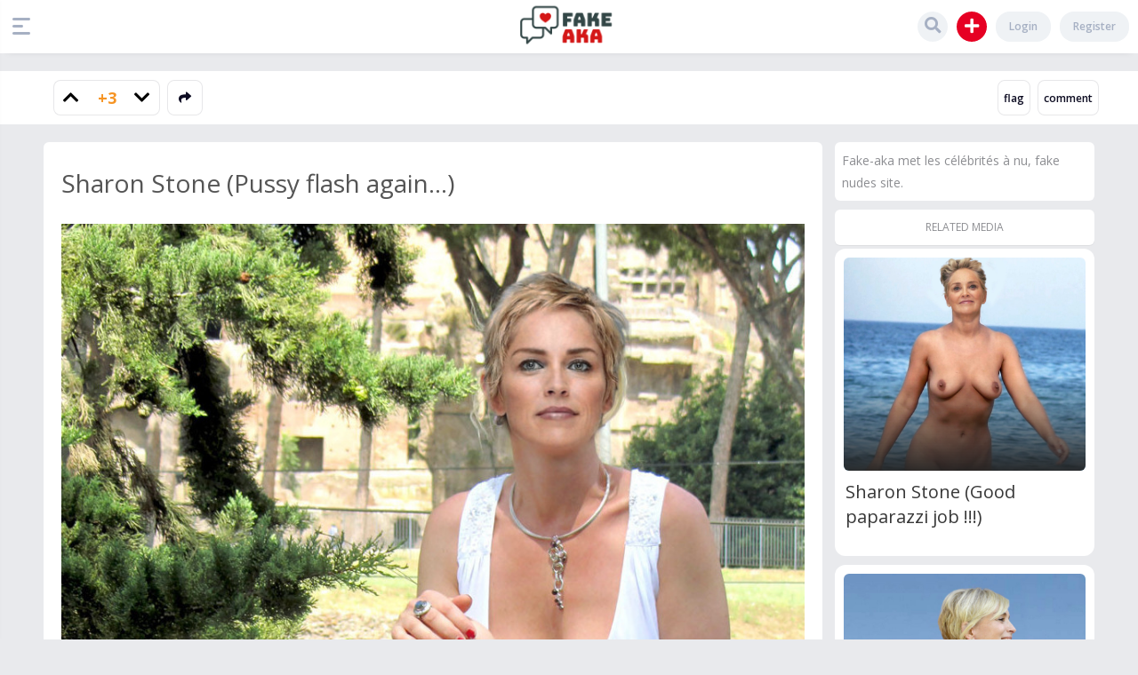

--- FILE ---
content_type: text/html; charset=utf-8
request_url: https://fake-aka.com/169/sharon-stone-pussy-flash-again
body_size: 5496
content:
<!DOCTYPE html>
<html lang="en-US">
	<!-- Powered by KingMedia -->
	<head>
		<meta http-equiv="content-type" content="text/html; charset=utf-8">
		<title>Sharon Stone (Pussy flash again...) - Fake-aka met les célébrités à nu, fake nudes site.</title>
		<meta name="description" content="Sharon Stone (Pussy flash again...) - Fake Aka">
		<meta name="keywords" content="sharon-stone,sharon-stone-nude,sharon-stone-fake,sharon-stone-nue">
		<LINK REL="stylesheet" TYPE="text/css" HREF="../king-theme/default/king-styles.css?6">
		<link rel="stylesheet" href="https://cdnjs.cloudflare.com/ajax/libs/font-awesome/5.15.4/css/all.min.css" type="text/css" media="all">
			<meta name="viewport" content="width=device-width, initial-scale=1.0">
				<link rel="canonical" href="https://fake-aka.com/169/sharon-stone-pussy-flash-again">
				<meta property="og:url" content="https://fake-aka.com/169/sharon-stone-pussy-flash-again" >
				<meta property="og:type" content="article" >
				<meta property="og:title" content="Sharon Stone (Pussy flash again...)" >
				<meta property="og:description" content="Click To Watch" >
				<meta property="og:image" content="https://fake-aka.com/king-include/uploads/2022/03/352014-sharon-stone-++.jpg">
				<meta name="twitter:card" content="summary_large_image">
					<meta name="twitter:title" content="Sharon Stone (Pussy flash again...)">
						<meta name="twitter:description" content="Sharon Stone (Pussy flash again...)">
							<meta name="twitter:image" content="https://fake-aka.com/king-include/uploads/2022/03/352014-sharon-stone-++.jpg">
								<meta itemprop="description" content="click to watch">
									<meta itemprop="image" content="362">
										<link rel="image_src" type="image/jpeg" href="https://fake-aka.com/king-include/uploads/2022/03/352014-sharon-stone-++.jpg" >
									</head>
									<BODY
										class="king-template-question king-body-js-off"
										>
										<script>
											var b=document.getElementsByTagName('body')[0];
											b.className=b.className.replace('king-body-js-off', 'king-body-js-on');
										</script>
										<header CLASS="king-headerf">
											<DIV CLASS="king-header">
												<div class="king-left-toggle" data-toggle="dropdown" data-target=".leftmenu" aria-expanded="false" role="button"><span class="left-toggle-line"></span></div>
												<div class="king-logo">
													<a href="../" class="king-logo-link" title="Fake-aka met les célébrités à nu, fake nudes site."><img src="../logo fake aka.png" border="0" alt="Fake-aka met les célébrités à nu, fake nudes site."></a>
												</div>
												<DIV CLASS="header-right">
													<ul>
														<li>
															<a class="reglink" href="../register">Register</a>
														</li>
														<li>
															<div class="reglink" data-toggle="modal" data-target="#loginmodal" role="button" title="Login">Login</div>
														</li>
														<li>
															<div class="king-submit">
																<span class="kingadd" data-toggle="dropdown" data-target=".king-submit" aria-expanded="false" role="button"><i class="fa fa-plus fa-lg" aria-hidden="true"></i></span>
																<div class="king-dropdown2">
																	<div class="arrow"></div>
																	<a href="../submit" class="kingaddimg"><i class="fas fa-image"></i> Image</a>
																</div>
															</div>
														</li>
														<li class="search-button"><span data-toggle="dropdown" data-target=".king-search" aria-expanded="false" class="search-toggle"><i class="fas fa-search fa-lg"></i></span></li>
													</ul>
												</DIV>
											</DIV>
											<div class="king-search">
												<form method="get" action="../search">
													
													<input type="text" name="q" value="" class="king-search-field" placeholder="Search">
												<button type="submit" class="king-search-button"><i class="fas fa-search fa-lg"></i></button>
											</form>
										</div>
									</header>
									<div class="leftmenu">
										<button type="button" class="king-left-close" data-dismiss="modal" aria-label="Close"><i class="far fa-times-circle"></i></button>
										<DIV CLASS="king-nav-main">
											<ul class="king-nav-main-list">
												<li class="king-nav-main-item king-nav-main-questions">
													<a href="../" class="king-nav-main-link"><i class="fas fa-home"></i>Home</a>
												</li>
												<li class="king-nav-main-item king-nav-main-hot">
													<a href="../hot" class="king-nav-main-link"><i class="fas fa-mug-hot"></i>Hot!</a>
												</li>
												<li class="king-nav-main-item king-nav-main-ask">
													<a href="../submit" class="king-nav-main-link"><i class="fas fa-image"></i>Submit Image</a>
												</li>
												<li class="king-nav-main-item king-nav-main-tag">
													<a href="../tags" class="king-nav-main-link"><i class="fas fa-hashtag"></i>Tags</a>
												</li>
												<li class="king-nav-main-item king-nav-main-user">
													<a href="../users" class="king-nav-main-link"><i class="fas fa-users"></i>Top Users</a>
												</li>
											</ul>
											<div class="king-nav-main-clear">
											</div>
											<ul>
												<li class="king-nav-main-item">
													<a class="king-nav-main-link" href="../login"><i class="fas fa-sign-in-alt"></i>Login</a>
												</li>
												<li class="king-nav-main-item">
													<a class="king-nav-main-link" href="../register"><i class="fas fa-user-plus"></i>Register</a>
												</li>
											</ul>
										</DIV>
									</div>
									<DIV CLASS="king-nav-sub">
										<DIV CLASS="share-bar">
											<FORM method="post" action="../169/sharon-stone-pussy-flash-again">
												<div class="king-voting king-voting-net" id="voting_169">
													<DIV CLASS="king-vote-buttons-netup">
														<button title="Click to vote up" name="vote_169_1_q169" onclick="return qa_vote_click(this);" type="submit" value="+" class="king-vote-first-button king-vote-up-button"></button>
													</DIV>
													<div class="king-vote-count king-vote-count-net">
														<span class="king-netvote-count">
															<span class="king-netvote-count-data">+3<span class="votes-up"><span class="value-title" title="3"></span></span><span class="votes-down"><span class="value-title" title="0"></span></span></span><span class="king-netvote-count-pad"> votes</span>
														</span>
													</div>
													<DIV CLASS="king-vote-buttons-netdown">
														<button title="Click to vote down" name="vote_169_-1_q169" onclick="return qa_vote_click(this);" type="submit" value="&ndash;" class="king-vote-second-button king-vote-down-button"></button>
													</DIV>
												</div>
												<input type="hidden" name="code" value="0-1769300871-2b6aac9ce2958ddd1e9a41f6e8dd837fb2ffb296">
											</FORM>
											<div class="share-link" data-toggle="modal" data-target="#sharemodal" role="button" ><i data-toggle="tooltip" data-placement="top" class="fas fa-share" title="Share"></i></div>
											<DIV CLASS="king-q-view-buttons">
												<FORM method="post" action="../169/sharon-stone-pussy-flash-again">
													<input name="q_doflag" onclick="qa_show_waiting_after(this, false);" value="flag" title="Flag this Media as spam or inappropriate" type="submit" class="king-form-light-button king-form-light-button-flag">
													<input name="q_doanswer" id="q_doanswer" onclick="return qa_toggle_element('anew')" value="comment" title="Answer this Media" type="submit" class="king-form-light-button king-form-light-button-answer">
													<input type="hidden" name="code" value="0-1769300871-ee2467eba582b1a8d6174d6733896c9e923db959">
													<input type="hidden" name="qa_click" value="">
												</FORM>
											</DIV>
										</DIV>
									</DIV>
									<DIV id="king-body-wrapper">
										<DIV CLASS="king-main post-page">
											<div class="king-part-q-view">
												<DIV CLASS="leftside">
													<DIV CLASS="king-q-view  hentry question" id="q169">
														<div class="king-q-view-clear">
														</div>
														<DIV CLASS="rightview">
															<DIV CLASS="baslik">
																<H1>
																	<span class="entry-title">Sharon Stone (Pussy flash again...)</span>
																</H1>
															</DIV>
															<img class="item-img" width="898" height="1216" src="https://fake-aka.com/king-include/uploads/2022/03/263959-sharon-stone-++.jpg" alt="">
															<div class="post-content"></div>
															<div class="king-q-view-tags">
																<ul class="king-q-view-tag-list">
																	<li class="king-q-view-tag-item"><a href="../tag/sharon-stone" rel="tag" class="king-tag-link">sharon-stone</a></li>
																	<li class="king-q-view-tag-item"><a href="../tag/sharon-stone-nude" rel="tag" class="king-tag-link">sharon-stone-nude</a></li>
																	<li class="king-q-view-tag-item"><a href="../tag/sharon-stone-fake" rel="tag" class="king-tag-link">sharon-stone-fake</a></li>
																	<li class="king-q-view-tag-item"><a href="../tag/sharon-stone-nue" rel="tag" class="king-tag-link">sharon-stone-nue</a></li>
																</ul>
															</div>
															<span class="king-view-count">
																<span class="king-view-count-data">15,026</span><span class="king-view-count-pad"> views</span>
															</span>
															<span class="meta-when">
																<span class="meta-when-data"><span class="published updated"><span class="value-title" title="2022-03-26T17:13:20+0000">Mar 26, 2022</span></span></span>
															</span>
															<div class="prev-next">
																<A HREF="../170/nadine-morano-nadine-a-lacanau" CLASS="king-next-q"><i class="fas fa-angle-left"></i> Nadine Morano (Nadine a Lacanau.)</A>
																<A HREF="../168/florence-foresti-tes-con-jsuis-%C3%A0-oilp%C3%A9" CLASS="king-prev-q">Florence foresti (T'es con j'suis à oilpé.) <i class="fas fa-angle-right"></i></A>
															</div>
														</DIV>
													</DIV> <!-- END king-q-view -->
													
													<div id="sharemodal" class="king-modal-login">
														<div class="king-modal-content">
															<div class="social-share">
																<h3>Share</h3>
															<a class="post-share share-fb" data-toggle="tooltip" data-placement="top" title="Facebook" href="#" target="_blank" rel="nofollow" onclick="window.open('https://www.facebook.com/sharer/sharer.php?u=https://fake-aka.com/169/sharon-stone-pussy-flash-again','facebook-share-dialog','width=626,height=436');return false;"><i class="fab fa-facebook-square"></i></i></a>
															<a class="social-icon share-tw" href="#" data-toggle="tooltip" data-placement="top" title="Twitter" rel="nofollow" target="_blank" onclick="window.open('http://twitter.com/share?text=Sharon Stone (Pussy flash again...)&amp;url=https://fake-aka.com/169/sharon-stone-pussy-flash-again','twitter-share-dialog','width=626,height=436');return false;"><i class="fab fa-twitter"></i></a>
															<a class="social-icon share-pin" href="#" data-toggle="tooltip" data-placement="top" title="Pin this" rel="nofollow" target="_blank" onclick="window.open('//pinterest.com/pin/create/button/?url=https://fake-aka.com/169/sharon-stone-pussy-flash-again&amp;description=Sharon Stone (Pussy flash again...)','pin-share-dialog','width=626,height=436');return false;"><i class="fab fa-pinterest-square"></i></a>
															<a class="social-icon share-em" href="/cdn-cgi/l/email-protection#[base64]" data-toggle="tooltip" data-placement="top" title="Email this"><i class="fas fa-envelope"></i></a>
															<a class="social-icon share-tb" href="#" data-toggle="tooltip" data-placement="top" title="Tumblr" rel="nofollow" target="_blank" onclick="window.open( 'http://www.tumblr.com/share/link?url=https://fake-aka.com/169/sharon-stone-pussy-flash-again&amp;name=Sharon Stone (Pussy flash again...)','tumblr-share-dialog','width=626,height=436' );return false;"><i class="fab fa-tumblr-square"></i></a>
															<a class="social-icon share-linkedin" href="#" data-toggle="tooltip" data-placement="top" title="LinkedIn" rel="nofollow" target="_blank" onclick="window.open( 'http://www.linkedin.com/shareArticle?mini=true&amp;url=https://fake-aka.com/169/sharon-stone-pussy-flash-again&amp;title=Sharon Stone (Pussy flash again...)&amp;source=Sharon Stone (Pussy flash again...)','linkedin-share-dialog','width=626,height=436');return false;"><i class="fab fa-linkedin"></i></a>
															<a class="social-icon share-vk" href="#" data-toggle="tooltip" data-placement="top" title="Vk" rel="nofollow" target="_blank" onclick="window.open('http://vkontakte.ru/share.php?url=https://fake-aka.com/169/sharon-stone-pussy-flash-again','vk-share-dialog','width=626,height=436');return false;"><i class="fab fa-vk"></i></a>
															<a class="social-icon share-wapp" href="whatsapp://send?text=https://fake-aka.com/169/sharon-stone-pussy-flash-again" data-action="share/whatsapp/share" data-toggle="tooltip" data-placement="top" title="whatsapp"><i class="fab fa-whatsapp-square"></i></a>
															<h3>or Copy Link</h3>
															<input type="text" id="modal-url" value="https://fake-aka.com/169/sharon-stone-pussy-flash-again">
																<span class="copied" style="display: none;">Link Copied</span>
															</div>
														</div>
													</div>
													<DIV CLASS="kim">
														<div class="user-box "><div class="user-box-pt"><div style="background-image: url(https://fake-aka.com/?qa=image&amp;qa_blobid=18068513278513326957&amp;qa_size=600);" class="user-box-cover"></div><a href="../user/fake-aka" class="user-box-alink"><img src="https://fake-aka.com/?qa=image&amp;qa_blobid=2275600013458388026&amp;qa_size=200" class="user-box-avatar" ></a><div class="user-box-name"><a href="../user/fake-aka"><h3>fake-aka</h3></a><span class="user-box-lvl">Super Administrator</span></div><div class="user-box-tp" ><span class="user-box-point"><strong>64,480</strong> Points</span></div><div class="king-stats"><span><strong>676</strong>Posts</span><span><strong>2</strong>Following</span><span><strong>194</strong>Followers</span></div><div id="follow_1"></div></div></div>
													</DIV>
													<DIV CLASS="maincom">
														<ul class="nav nav-tabs">
															<li class="active"><a href="#comments" data-toggle="tab"><i class="far fa-comment-alt"></i> Comments</a></li>
															<li><a href="#fbcomments" data-toggle="tab"><i class="fab fa-facebook"></i> Comments</a></li>
														</ul>
														<div class="tab-content">
															<div class="tab-pane active" id="comments">
																<div class="king-part-a-form">
																	<div class="king-a-form" id="anew">
																		<h2>Please <a href="../login?to=169%2Fsharon-stone-pussy-flash-again">log in</a> or <a href="../register?to=169%2Fsharon-stone-pussy-flash-again">register</a> to Comment this Media.</h2>
																	</div> <!-- END king-a-form -->
																	
																</div>
																<div class="king-part-a-list">
																	<div class="king-a-list" id="a_list">
																		
																	</div> <!-- END king-a-list -->
																	
																</div>
															</div>
															<div class="tab-pane " id="fbcomments">
																<DIV CLASS="fbyorum">
																	<div class="fb-comments" data-href="https://fake-aka.com/169/sharon-stone-pussy-flash-again" data-numposts="14" data-width="100%" ></div>
																</DIV>
															</div>
														</div>
													</div>
												</DIV>
												<DIV CLASS="solyan">
													<div class="king-sidepanel">
														<div class="king-sidebar">
															Fake-aka met les célébrités à nu, fake nudes site.
														</div>
														
														<div class="king-widgets-side king-widgets-side-high">
															<div class="king-widget-side king-widget-side-high">
																<DIV CLASS="ilgilit">
																	<div class="ilgilib">
																		Related Media
																	</div>
																	<div CLASS="ilgili">
																		<div class="king-related">
																			<A class="item-a" HREF="../175/sharon-stone-good-paparazzi-job">
																				<span class="post-featured-img"><img class="item-img" width="800" height="1156" src="https://fake-aka.com/king-include/uploads/2022/03/971949-sharon-stone++.jpg" alt=""/></span>
																			</A>
																			<DIV CLASS="king-q-item-title">
																				<A HREF="../175/sharon-stone-good-paparazzi-job"><h3>Sharon Stone (Good paparazzi job !!!)</h3></A>
																				<div class="king-p-who">
																					<a href="../user/fake-aka" class="king-avatar-link"><img src="../?qa=image&amp;qa_blobid=2275600013458388026&amp;qa_size=80" width="80" height="59" class="king-avatar-image" alt=""></a><a href="../user/fake-aka" class="king-user-link">fake-aka</a>
																				</div>
																			</DIV>
																		</div>
																		<div class="king-related">
																			<A class="item-a" HREF="../42/sharon-stone-voluntary-accident">
																				<span class="post-featured-img"><img class="item-img" width="800" height="1491" src="https://fake-aka.com/king-include/uploads/2022/03/524675-sharon-stone-----.jpg" alt=""/></span>
																			</A>
																			<DIV CLASS="king-q-item-title">
																				<A HREF="../42/sharon-stone-voluntary-accident"><h3>Sharon Stone (Voluntary accident.)</h3></A>
																				<div class="king-p-who">
																					<a href="../user/fake-aka" class="king-avatar-link"><img src="../?qa=image&amp;qa_blobid=2275600013458388026&amp;qa_size=80" width="80" height="59" class="king-avatar-image" alt=""></a><a href="../user/fake-aka" class="king-user-link">fake-aka</a>
																				</div>
																			</DIV>
																		</div>
																		<div class="king-related">
																			<A class="item-a" HREF="../362/claire-chust-flash-back">
																				<span class="post-featured-img"><img class="item-img" width="800" height="1200" src="https://fake-aka.com/king-include/uploads/2022/08/509650-claire-chust-cul.jpg" alt=""/></span>
																			</A>
																			<DIV CLASS="king-q-item-title">
																				<A HREF="../362/claire-chust-flash-back"><h3>Claire Chust (Flash back..!)</h3></A>
																				<div class="king-p-who">
																					<a href="../user/fake-aka" class="king-avatar-link"><img src="../?qa=image&amp;qa_blobid=2275600013458388026&amp;qa_size=80" width="80" height="59" class="king-avatar-image" alt=""></a><a href="../user/fake-aka" class="king-user-link">fake-aka</a>
																				</div>
																			</DIV>
																		</div>
																		<div class="king-related">
																			<A class="item-a" HREF="../652/greta-thunberg-global-pussy-warming">
																				<span class="post-featured-img"><img class="item-img" width="800" height="1218" src="https://fake-aka.com/king-include/uploads/2023/09/666736-gtreta-thunberg-pussy-warming.jpg" alt=""/></span>
																			</A>
																			<DIV CLASS="king-q-item-title">
																				<A HREF="../652/greta-thunberg-global-pussy-warming"><h3>Greta Thunberg (global&quot;pussy&quot;warming)</h3></A>
																				<div class="king-p-who">
																					<a href="../user/fake-aka" class="king-avatar-link"><img src="../?qa=image&amp;qa_blobid=2275600013458388026&amp;qa_size=80" width="80" height="59" class="king-avatar-image" alt=""></a><a href="../user/fake-aka" class="king-user-link">fake-aka</a>
																				</div>
																			</DIV>
																		</div>
																		<div class="king-related">
																			<A class="item-a" HREF="../200/kate-middleton-hairy-royal-pussy">
																				<span class="post-featured-img"><img class="item-img" width="800" height="655" src="https://fake-aka.com/king-include/uploads/2022/03/755771-kate-middletown.jpg" alt=""/></span>
																			</A>
																			<DIV CLASS="king-q-item-title">
																				<A HREF="../200/kate-middleton-hairy-royal-pussy"><h3>kate middleton (Hairy royal pussy.)</h3></A>
																				<div class="king-p-who">
																					<a href="../user/fake-aka" class="king-avatar-link"><img src="../?qa=image&amp;qa_blobid=2275600013458388026&amp;qa_size=80" width="80" height="59" class="king-avatar-image" alt=""></a><a href="../user/fake-aka" class="king-user-link">fake-aka</a>
																				</div>
																			</DIV>
																		</div>
																	</div>
																</DIV>
															</div>
														</div>
														
													</div>
													
												</DIV>
											</div>
										</DIV> <!-- END king-main -->
										
										<div class="king-footer">
											<ul class="socialicons">
											</ul>
											<ul class="king-nav-footer-list">
												<li class="king-nav-footer-item king-nav-footer-feedback">
													<a href="../feedback" class="king-nav-footer-link">Send feedback</a>
												</li>
											</ul>
											<div class="king-nav-footer-clear">
											</div>
											<DIV CLASS="king-attribution">
												2021 ©  <A HREF="/">Fake-aka met les célébrités à nu, fake nudes site.</A> | All rights reserved
											</DIV>
											<div class="king-footer-clear">
											</div>
											<!-- Google tag (gtag.js) -->
<script data-cfasync="false" src="/cdn-cgi/scripts/5c5dd728/cloudflare-static/email-decode.min.js"></script><script async src="https://www.googletagmanager.com/gtag/js?id=G-6KZV2DMVPF"></script>
<script>
  window.dataLayer = window.dataLayer || [];
  function gtag(){dataLayer.push(arguments);}
  gtag('js', new Date());

  gtag('config', 'G-6KZV2DMVPF');
</script>
										</div> <!-- END king-footer -->
										
										<div id="loginmodal" class="king-modal-login">
											<div class="king-modal-content">
												<button type="button" class="king-modal-close" data-dismiss="modal" aria-label="Close"><i class="icon fa fa-fw fa-times"></i></button>
												<div class="king-modal-header"><h4 class="modal-title">Login</h4></div>
												<div class="king-modal-form">
													<form action="../login" method="post">
				<input type="text" id="king-userid" name="emailhandle" placeholder="Email or Username" >
				<input type="password" id="king-password" name="password" placeholder="Password" >
				<div id="king-rememberbox"><input type="checkbox" name="remember" id="king-rememberme" value="1">
				<label for="king-rememberme" id="king-remember">Remember</label></div>
				<input type="hidden" name="code" value="0-1769300871-769dee9d0594de466caebfd6690e9d9b5d1f14b5">
				<input type="submit" value="Sign in" id="king-login" name="dologin" >
				</form>
												</div>
												<div class="king-modal-footer">
													<ul class="king-nav-user-list">
													</ul>
													<div class="king-nav-user-clear">
													</div>
												</div>
											</div>
										</div>
									</DIV>
									<script>
									var qa_root = 'https:\/\/fake-aka.com\/';
									var qa_request = '169\/sharon-stone-pussy-flash-again';
									var qa_oldonload = window.onload;
									window.onload = function() {
										if (typeof qa_oldonload == 'function')
											qa_oldonload();
										
										qa_element_revealed=document.getElementById('anew');
									};
									</script>
									<script src="../king-content/jquery-1.7.2.min.js"></script>
									<script src="../king-content/king-page.js?6"></script>
									<script src="../king-content/king-question.js?6"></script>
									<script src="../king-content/js/jquery.magnific-popup.min.js"></script>
									<script src="../king-content/js/videojs/video.min.js"></script>
									<link href="../king-content/js/videojs/video-js.css" rel="stylesheet" >
									<script src="../king-theme/default/js/main.js"></script>
									<script src="../king-theme/default/js/bootstrap.min.js"></script>
									<script src="../king-theme/default/js/single.js"></script>
								<script defer src="https://static.cloudflareinsights.com/beacon.min.js/vcd15cbe7772f49c399c6a5babf22c1241717689176015" integrity="sha512-ZpsOmlRQV6y907TI0dKBHq9Md29nnaEIPlkf84rnaERnq6zvWvPUqr2ft8M1aS28oN72PdrCzSjY4U6VaAw1EQ==" data-cf-beacon='{"version":"2024.11.0","token":"697fa00bfe8842b8a0c71344e24f5171","r":1,"server_timing":{"name":{"cfCacheStatus":true,"cfEdge":true,"cfExtPri":true,"cfL4":true,"cfOrigin":true,"cfSpeedBrain":true},"location_startswith":null}}' crossorigin="anonymous"></script>
</BODY>
								<!-- Powered by KingMedia -->
							</html>
<!--
It's no big deal, but your HTML could not be indented properly. To fix, please:
1. Use this->output() to output all HTML.
2. Balance all paired tags like <td>...</td> or <div>...</div>.
3. Use a slash at the end of unpaired tags like <img/> or <input/>.
Thanks!
-->


--- FILE ---
content_type: application/javascript; charset=utf-8
request_url: https://fake-aka.com/king-content/jquery-1.7.2.min.js
body_size: 33420
content:
/*
 jQuery JavaScript Library v1.9.1
 http://jquery.com/

 Includes Sizzle.js
 http://sizzlejs.com/

 Copyright 2005, 2012 jQuery Foundation, Inc. and other contributors
 Released under the MIT license
 http://jquery.org/license

 Date: 2013-2-4
 Sizzle CSS Selector Engine
 Copyright 2012 jQuery Foundation and other contributors
 Released under the MIT license
 http://sizzlejs.com/
*/
(function(t,n){function Aa(a){var b=a.length,d=c.type(a);return c.isWindow(a)?!1:1===a.nodeType&&b?!0:"array"===d||"function"!==d&&(0===b||"number"===typeof b&&0<b&&b-1 in a)}function Tb(a){var b=Va[a]={};c.each(a.match(O)||[],function(a,c){b[c]=!0});return b}function Wa(a,b,d,e){if(c.acceptData(a)){var f=c.expando,g="string"===typeof b,h=a.nodeType,k=h?c.cache:a,l=h?a[f]:a[f]&&f;if(l&&k[l]&&(e||k[l].data)||!g||d!==n){l||(h?a[f]=l=T.pop()||c.guid++:l=f);k[l]||(k[l]={},h||(k[l].toJSON=c.noop));if("object"===
typeof b||"function"===typeof b)e?k[l]=c.extend(k[l],b):k[l].data=c.extend(k[l].data,b);a=k[l];e||(a.data||(a.data={}),a=a.data);d!==n&&(a[c.camelCase(b)]=d);g?(d=a[b],null==d&&(d=a[c.camelCase(b)])):d=a;return d}}}function Xa(a,b,d){if(c.acceptData(a)){var e,f,g=a.nodeType,h=g?c.cache:a,k=g?a[c.expando]:c.expando;if(h[k]){if(b&&(f=d?h[k]:h[k].data)){c.isArray(b)?b=b.concat(c.map(b,c.camelCase)):b in f?b=[b]:(b=c.camelCase(b),b=b in f?[b]:b.split(" "));var l=0;for(e=b.length;l<e;l++)delete f[b[l]];
if(!(d?Ba:c.isEmptyObject)(f))return}if(!d&&(delete h[k].data,!Ba(h[k])))return;g?c.cleanData([a],!0):c.support.deleteExpando||h!=h.window?delete h[k]:h[k]=null}}}function Ya(a,b,d){if(d===n&&1===a.nodeType)if(d="data-"+b.replace(Ub,"-$1").toLowerCase(),d=a.getAttribute(d),"string"===typeof d){try{d="true"===d?!0:"false"===d?!1:"null"===d?null:+d+""===d?+d:Vb.test(d)?c.parseJSON(d):d}catch(e){}c.data(a,b,d)}else d=n;return d}function Ba(a){for(var b in a)if(("data"!==b||!c.isEmptyObject(a[b]))&&"toJSON"!==
b)return!1;return!0}function oa(){return!0}function P(){return!1}function Za(a,b){do a=a[b];while(a&&1!==a.nodeType);return a}function $a(a,b,d){b=b||0;if(c.isFunction(b))return c.grep(a,function(a,c){return!!b.call(a,c,a)===d});if(b.nodeType)return c.grep(a,function(a){return a===b===d});if("string"===typeof b){var e=c.grep(a,function(a){return 1===a.nodeType});if(Wb.test(b))return c.filter(b,e,!d);b=c.filter(b,e)}return c.grep(a,function(a){return 0<=c.inArray(a,b)===d})}function ab(a){var b=bb.split("|");
a=a.createDocumentFragment();if(a.createElement)for(;b.length;)a.createElement(b.pop());return a}function Xb(a,b){return a.getElementsByTagName(b)[0]||a.appendChild(a.ownerDocument.createElement(b))}function cb(a){var b=a.getAttributeNode("type");a.type=(b&&b.specified)+"/"+a.type;return a}function db(a){var b=Yb.exec(a.type);b?a.type=b[1]:a.removeAttribute("type");return a}function Ca(a,b){for(var d,e=0;null!=(d=a[e]);e++)c._data(d,"globalEval",!b||c._data(b[e],"globalEval"))}function eb(a,b){if(1===
b.nodeType&&c.hasData(a)){var d,e;var f=c._data(a);var g=c._data(b,f),h=f.events;if(h)for(d in delete g.handle,g.events={},h)for(f=0,e=h[d].length;f<e;f++)c.event.add(b,d,h[d][f]);g.data&&(g.data=c.extend({},g.data))}}function w(a,b){var d,e,f=0,g=typeof a.getElementsByTagName!==x?a.getElementsByTagName(b||"*"):typeof a.querySelectorAll!==x?a.querySelectorAll(b||"*"):n;if(!g)for(g=[],d=a.childNodes||a;null!=(e=d[f]);f++)!b||c.nodeName(e,b)?g.push(e):c.merge(g,w(e,b));return b===n||b&&c.nodeName(a,
b)?c.merge([a],g):g}function Zb(a){Da.test(a.type)&&(a.defaultChecked=a.checked)}function fb(a,b){if(b in a)return b;for(var c=b.charAt(0).toUpperCase()+b.slice(1),e=b,f=gb.length;f--;)if(b=gb[f]+c,b in a)return b;return e}function Y(a,b){a=b||a;return"none"===c.css(a,"display")||!c.contains(a.ownerDocument,a)}function hb(a,b){for(var d,e,f,g=[],h=0,k=a.length;h<k;h++)e=a[h],e.style&&(g[h]=c._data(e,"olddisplay"),d=e.style.display,b?(g[h]||"none"!==d||(e.style.display=""),""===e.style.display&&Y(e)&&
(g[h]=c._data(e,"olddisplay",ib(e.nodeName)))):g[h]||(f=Y(e),(d&&"none"!==d||!f)&&c._data(e,"olddisplay",f?d:c.css(e,"display"))));for(h=0;h<k;h++)e=a[h],!e.style||b&&"none"!==e.style.display&&""!==e.style.display||(e.style.display=b?g[h]||"":"none");return a}function jb(a,b,c){return(a=$b.exec(b))?Math.max(0,a[1]-(c||0))+(a[2]||"px"):b}function kb(a,b,d,e,f){b=d===(e?"border":"content")?4:"width"===b?1:0;for(var g=0;4>b;b+=2)"margin"===d&&(g+=c.css(a,d+B[b],!0,f)),e?("content"===d&&(g-=c.css(a,"padding"+
B[b],!0,f)),"margin"!==d&&(g-=c.css(a,"border"+B[b]+"Width",!0,f))):(g+=c.css(a,"padding"+B[b],!0,f),"padding"!==d&&(g+=c.css(a,"border"+B[b]+"Width",!0,f)));return g}function lb(a,b,d){var e=!0,f="width"===b?a.offsetWidth:a.offsetHeight,g=ba(a),h=c.support.boxSizing&&"border-box"===c.css(a,"boxSizing",!1,g);if(0>=f||null==f){f=ca(a,b,g);if(0>f||null==f)f=a.style[b];if(pa.test(f))return f;e=h&&(c.support.boxSizingReliable||f===a.style[b]);f=parseFloat(f)||0}return f+kb(a,b,d||(h?"border":"content"),
e,g)+"px"}function ib(a){var b=p,d=mb[a];d||(d=nb(a,b),"none"!==d&&d||(Z=(Z||c("<iframe frameborder='0' width='0' height='0'/>").css("cssText","display:block !important")).appendTo(b.documentElement),b=(Z[0].contentWindow||Z[0].contentDocument).document,b.write("<!doctype html><html><body>"),b.close(),d=nb(a,b),Z.detach()),mb[a]=d);return d}function nb(a,b){var d=c(b.createElement(a)).appendTo(b.body),e=c.css(d[0],"display");d.remove();return e}function Ea(a,b,d,e){var f;if(c.isArray(b))c.each(b,
function(b,c){d||ac.test(a)?e(a,c):Ea(a+"["+("object"===typeof c?b:"")+"]",c,d,e)});else if(d||"object"!==c.type(b))e(a,b);else for(f in b)Ea(a+"["+f+"]",b[f],d,e)}function ob(a){return function(b,d){"string"!==typeof b&&(d=b,b="*");var e,f=0,g=b.toLowerCase().match(O)||[];if(c.isFunction(d))for(;e=g[f++];)"+"===e[0]?(e=e.slice(1)||"*",(a[e]=a[e]||[]).unshift(d)):(a[e]=a[e]||[]).push(d)}}function pb(a,b,d,e){function f(k){var l;g[k]=!0;c.each(a[k]||[],function(a,c){var k=c(b,d,e);if("string"===typeof k&&
!h&&!g[k])return b.dataTypes.unshift(k),f(k),!1;if(h)return!(l=k)});return l}var g={},h=a===Fa;return f(b.dataTypes[0])||!g["*"]&&f("*")}function Ga(a,b){var d,e,f=c.ajaxSettings.flatOptions||{};for(e in b)b[e]!==n&&((f[e]?a:d||(d={}))[e]=b[e]);d&&c.extend(!0,a,d);return a}function qb(){try{return new t.XMLHttpRequest}catch(a){}}function rb(){setTimeout(function(){da=n});return da=c.now()}function bc(a,b){c.each(b,function(b,c){for(var d=(ja[b]||[]).concat(ja["*"]),e=0,h=d.length;e<h&&!d[e].call(a,
b,c);e++);})}function sb(a,b,d){var e,f=0,g=qa.length,h=c.Deferred().always(function(){delete k.elem}),k=function(){if(e)return!1;var b=da||rb();b=Math.max(0,l.startTime+l.duration-b);for(var c=1-(b/l.duration||0),d=0,f=l.tweens.length;d<f;d++)l.tweens[d].run(c);h.notifyWith(a,[l,c,b]);if(1>c&&f)return b;h.resolveWith(a,[l]);return!1},l=h.promise({elem:a,props:c.extend({},b),opts:c.extend(!0,{specialEasing:{}},d),originalProperties:b,originalOptions:d,startTime:da||rb(),duration:d.duration,tweens:[],
createTween:function(b,d){var e=c.Tween(a,l.opts,b,d,l.opts.specialEasing[b]||l.opts.easing);l.tweens.push(e);return e},stop:function(b){var c=0,d=b?l.tweens.length:0;if(e)return this;for(e=!0;c<d;c++)l.tweens[c].run(1);b?h.resolveWith(a,[l,b]):h.rejectWith(a,[l,b]);return this}});d=l.props;for(cc(d,l.opts.specialEasing);f<g;f++)if(b=qa[f].call(l,a,d,l.opts))return b;bc(l,d);c.isFunction(l.opts.start)&&l.opts.start.call(a,l);c.fx.timer(c.extend(k,{elem:a,anim:l,queue:l.opts.queue}));return l.progress(l.opts.progress).done(l.opts.done,
l.opts.complete).fail(l.opts.fail).always(l.opts.always)}function cc(a,b){var d,e;for(d in a){var f=c.camelCase(d);var g=b[f];var h=a[d];c.isArray(h)&&(g=h[1],h=a[d]=h[0]);d!==f&&(a[f]=h,delete a[d]);if((e=c.cssHooks[f])&&"expand"in e)for(d in h=e.expand(h),delete a[f],h)d in a||(a[d]=h[d],b[d]=g);else b[f]=g}}function z(a,b,c,e,f){return new z.prototype.init(a,b,c,e,f)}function ea(a,b){var c={height:a},e=0;for(b=b?1:0;4>e;e+=2-b){var f=B[e];c["margin"+f]=c["padding"+f]=a}b&&(c.opacity=c.width=a);
return c}function tb(a){return c.isWindow(a)?a:9===a.nodeType?a.defaultView||a.parentWindow:!1}var ka,x=typeof n,p=t.document,dc=t.location,ec=t.jQuery,fc=t.$,ua={},T=[],ub=T.concat,Ha=T.push,A=T.slice,vb=T.indexOf,gc=ua.toString,la=ua.hasOwnProperty,Ia="1.9.1".trim,c=function(a,b){return new c.fn.init(a,b,hc)},va=/[+-]?(?:\d*\.|)\d+(?:[eE][+-]?\d+|)/.source,O=/\S+/g,ic=/^[\s\uFEFF\xA0]+|[\s\uFEFF\xA0]+$/g,jc=/^(?:(<[\w\W]+>)[^>]*|#([\w-]*))$/,wb=/^<(\w+)\s*\/?>(?:<\/\1>|)$/,kc=/^[\],:{}\s]*$/,lc=
/(?:^|:|,)(?:\s*\[)+/g,mc=/\\(?:["\\\/bfnrt]|u[\da-fA-F]{4})/g,nc=/"[^"\\\r\n]*"|true|false|null|-?(?:\d+\.|)\d+(?:[eE][+-]?\d+|)/g,oc=/^-ms-/,pc=/-([\da-z])/gi,qc=function(a,b){return b.toUpperCase()},U=function(a){if(p.addEventListener||"load"===a.type||"complete"===p.readyState)xb(),c.ready()},xb=function(){p.addEventListener?(p.removeEventListener("DOMContentLoaded",U,!1),t.removeEventListener("load",U,!1)):(p.detachEvent("onreadystatechange",U),t.detachEvent("onload",U))};c.fn=c.prototype={jquery:"1.9.1",
constructor:c,init:function(a,b,d){if(!a)return this;if("string"===typeof a){var e="<"===a.charAt(0)&&">"===a.charAt(a.length-1)&&3<=a.length?[null,a,null]:jc.exec(a);if(!e||!e[1]&&b)return!b||b.jquery?(b||d).find(a):this.constructor(b).find(a);if(e[1]){if(b=b instanceof c?b[0]:b,c.merge(this,c.parseHTML(e[1],b&&b.nodeType?b.ownerDocument||b:p,!0)),wb.test(e[1])&&c.isPlainObject(b))for(e in b)if(c.isFunction(this[e]))this[e](b[e]);else this.attr(e,b[e])}else{if((b=p.getElementById(e[2]))&&b.parentNode){if(b.id!==
e[2])return d.find(a);this.length=1;this[0]=b}this.context=p;this.selector=a}return this}if(a.nodeType)return this.context=this[0]=a,this.length=1,this;if(c.isFunction(a))return d.ready(a);a.selector!==n&&(this.selector=a.selector,this.context=a.context);return c.makeArray(a,this)},selector:"",length:0,size:function(){return this.length},toArray:function(){return A.call(this)},get:function(a){return null==a?this.toArray():0>a?this[this.length+a]:this[a]},pushStack:function(a){a=c.merge(this.constructor(),
a);a.prevObject=this;a.context=this.context;return a},each:function(a,b){return c.each(this,a,b)},ready:function(a){c.ready.promise().done(a);return this},slice:function(){return this.pushStack(A.apply(this,arguments))},first:function(){return this.eq(0)},last:function(){return this.eq(-1)},eq:function(a){var b=this.length;a=+a+(0>a?b:0);return this.pushStack(0<=a&&a<b?[this[a]]:[])},map:function(a){return this.pushStack(c.map(this,function(b,c){return a.call(b,c,b)}))},end:function(){return this.prevObject||
this.constructor(null)},push:Ha,sort:[].sort,splice:[].splice};c.fn.init.prototype=c.fn;c.extend=c.fn.extend=function(){var a,b,d,e=arguments[0]||{},f=1,g=arguments.length,h=!1;"boolean"===typeof e&&(h=e,e=arguments[1]||{},f=2);"object"===typeof e||c.isFunction(e)||(e={});g===f&&(e=this,--f);for(;f<g;f++)if(null!=(d=arguments[f]))for(b in d){var k=e[b];var l=d[b];e!==l&&(h&&l&&(c.isPlainObject(l)||(a=c.isArray(l)))?(a?(a=!1,k=k&&c.isArray(k)?k:[]):k=k&&c.isPlainObject(k)?k:{},e[b]=c.extend(h,k,l)):
l!==n&&(e[b]=l))}return e};c.extend({noConflict:function(a){t.$===c&&(t.$=fc);a&&t.jQuery===c&&(t.jQuery=ec);return c},isReady:!1,readyWait:1,holdReady:function(a){a?c.readyWait++:c.ready(!0)},ready:function(a){if(!0===a?!--c.readyWait:!c.isReady){if(!p.body)return setTimeout(c.ready);c.isReady=!0;!0!==a&&0<--c.readyWait||(ka.resolveWith(p,[c]),c.fn.trigger&&c(p).trigger("ready").off("ready"))}},isFunction:function(a){return"function"===c.type(a)},isArray:Array.isArray||function(a){return"array"===
c.type(a)},isWindow:function(a){return null!=a&&a==a.window},isNumeric:function(a){return!isNaN(parseFloat(a))&&isFinite(a)},type:function(a){return null==a?String(a):"object"===typeof a||"function"===typeof a?ua[gc.call(a)]||"object":typeof a},isPlainObject:function(a){if(!a||"object"!==c.type(a)||a.nodeType||c.isWindow(a))return!1;try{if(a.constructor&&!la.call(a,"constructor")&&!la.call(a.constructor.prototype,"isPrototypeOf"))return!1}catch(d){return!1}for(var b in a);return b===n||la.call(a,
b)},isEmptyObject:function(a){for(var b in a)return!1;return!0},error:function(a){throw Error(a);},parseHTML:function(a,b,d){if(!a||"string"!==typeof a)return null;"boolean"===typeof b&&(d=b,b=!1);b=b||p;var e=wb.exec(a);d=!d&&[];if(e)return[b.createElement(e[1])];e=c.buildFragment([a],b,d);d&&c(d).remove();return c.merge([],e.childNodes)},parseJSON:function(a){if(t.JSON&&t.JSON.parse)return t.JSON.parse(a);if(null===a)return a;if("string"===typeof a&&(a=c.trim(a))&&kc.test(a.replace(mc,"@").replace(nc,
"]").replace(lc,"")))return(new Function("return "+a))();c.error("Invalid JSON: "+a)},parseXML:function(a){if(!a||"string"!==typeof a)return null;try{if(t.DOMParser){var b=new DOMParser;var d=b.parseFromString(a,"text/xml")}else d=new ActiveXObject("Microsoft.XMLDOM"),d.async="false",d.loadXML(a)}catch(e){d=n}d&&d.documentElement&&!d.getElementsByTagName("parsererror").length||c.error("Invalid XML: "+a);return d},noop:function(){},globalEval:function(a){a&&c.trim(a)&&(t.execScript||function(a){t.eval.call(t,
a)})(a)},camelCase:function(a){return a.replace(oc,"ms-").replace(pc,qc)},nodeName:function(a,b){return a.nodeName&&a.nodeName.toLowerCase()===b.toLowerCase()},each:function(a,b,c){var d=0,f=a.length;var g=Aa(a);if(c)if(g)for(;d<f&&(g=b.apply(a[d],c),!1!==g);d++);else for(d in a){if(g=b.apply(a[d],c),!1===g)break}else if(g)for(;d<f&&(g=b.call(a[d],d,a[d]),!1!==g);d++);else for(d in a)if(g=b.call(a[d],d,a[d]),!1===g)break;return a},trim:Ia&&!Ia.call("\ufeff\u00a0")?function(a){return null==a?"":Ia.call(a)}:
function(a){return null==a?"":(a+"").replace(ic,"")},makeArray:function(a,b){var d=b||[];null!=a&&(Aa(Object(a))?c.merge(d,"string"===typeof a?[a]:a):Ha.call(d,a));return d},inArray:function(a,b,c){if(b){if(vb)return vb.call(b,a,c);var d=b.length;for(c=c?0>c?Math.max(0,d+c):c:0;c<d;c++)if(c in b&&b[c]===a)return c}return-1},merge:function(a,b){var c=b.length,e=a.length,f=0;if("number"===typeof c)for(;f<c;f++)a[e++]=b[f];else for(;b[f]!==n;)a[e++]=b[f++];a.length=e;return a},grep:function(a,b,c){var d=
[],f=0,g=a.length;for(c=!!c;f<g;f++){var h=!!b(a[f],f);c!==h&&d.push(a[f])}return d},map:function(a,b,c){var d=0,f=a.length,g=[];if(Aa(a))for(;d<f;d++){var h=b(a[d],d,c);null!=h&&(g[g.length]=h)}else for(d in a)h=b(a[d],d,c),null!=h&&(g[g.length]=h);return ub.apply([],g)},guid:1,proxy:function(a,b){if("string"===typeof b){var d=a[b];b=a;a=d}if(!c.isFunction(a))return n;var e=A.call(arguments,2);d=function(){return a.apply(b||this,e.concat(A.call(arguments)))};d.guid=a.guid=a.guid||c.guid++;return d},
access:function(a,b,d,e,f,g,h){var k=0,l=a.length,m=null==d;if("object"===c.type(d))for(k in f=!0,d)c.access(a,b,k,d[k],!0,g,h);else if(e!==n&&(f=!0,c.isFunction(e)||(h=!0),m&&(h?(b.call(a,e),b=null):(m=b,b=function(a,b,d){return m.call(c(a),d)})),b))for(;k<l;k++)b(a[k],d,h?e:e.call(a[k],k,b(a[k],d)));return f?a:m?b.call(a):l?b(a[0],d):g},now:function(){return(new Date).getTime()}});c.ready.promise=function(a){if(!ka)if(ka=c.Deferred(),"complete"===p.readyState)setTimeout(c.ready);else if(p.addEventListener)p.addEventListener("DOMContentLoaded",
U,!1),t.addEventListener("load",U,!1);else{p.attachEvent("onreadystatechange",U);t.attachEvent("onload",U);var b=!1;try{b=null==t.frameElement&&p.documentElement}catch(d){}b&&b.doScroll&&function e(){if(!c.isReady){try{b.doScroll("left")}catch(f){return setTimeout(e,50)}xb();c.ready()}}()}return ka.promise(a)};c.each("Boolean Number String Function Array Date RegExp Object Error".split(" "),function(a,b){ua["[object "+b+"]"]=b.toLowerCase()});var hc=c(p);var Va={};c.Callbacks=function(a){a="string"===
typeof a?Va[a]||Tb(a):c.extend({},a);var b,d,e,f,g,h,k=[],l=!a.once&&[],m=function(c){d=a.memory&&c;e=!0;g=h||0;h=0;f=k.length;for(b=!0;k&&g<f;g++)if(!1===k[g].apply(c[0],c[1])&&a.stopOnFalse){d=!1;break}b=!1;k&&(l?l.length&&m(l.shift()):d?k=[]:C.disable())},C={add:function(){if(k){var e=k.length;(function rc(b){c.each(b,function(b,d){var e=c.type(d);"function"===e?a.unique&&C.has(d)||k.push(d):d&&d.length&&"string"!==e&&rc(d)})})(arguments);b?f=k.length:d&&(h=e,m(d))}return this},remove:function(){k&&
c.each(arguments,function(a,d){for(var e;-1<(e=c.inArray(d,k,e));)k.splice(e,1),b&&(e<=f&&f--,e<=g&&g--)});return this},has:function(a){return a?-1<c.inArray(a,k):!(!k||!k.length)},empty:function(){k=[];return this},disable:function(){k=l=d=n;return this},disabled:function(){return!k},lock:function(){l=n;d||C.disable();return this},locked:function(){return!l},fireWith:function(a,c){c=c||[];c=[a,c.slice?c.slice():c];!k||e&&!l||(b?l.push(c):m(c));return this},fire:function(){C.fireWith(this,arguments);
return this},fired:function(){return!!e}};return C};c.extend({Deferred:function(a){var b=[["resolve","done",c.Callbacks("once memory"),"resolved"],["reject","fail",c.Callbacks("once memory"),"rejected"],["notify","progress",c.Callbacks("memory")]],d="pending",e={state:function(){return d},always:function(){f.done(arguments).fail(arguments);return this},then:function(){var a=arguments;return c.Deferred(function(d){c.each(b,function(b,g){var h=g[0],k=c.isFunction(a[b])&&a[b];f[g[1]](function(){var a=
k&&k.apply(this,arguments);if(a&&c.isFunction(a.promise))a.promise().done(d.resolve).fail(d.reject).progress(d.notify);else d[h+"With"](this===e?d.promise():this,k?[a]:arguments)})});a=null}).promise()},promise:function(a){return null!=a?c.extend(a,e):e}},f={};e.pipe=e.then;c.each(b,function(a,c){var g=c[2],h=c[3];e[c[1]]=g.add;h&&g.add(function(){d=h},b[a^1][2].disable,b[2][2].lock);f[c[0]]=function(){f[c[0]+"With"](this===f?e:this,arguments);return this};f[c[0]+"With"]=g.fireWith});e.promise(f);
a&&a.call(f,f);return f},when:function(a){var b=0,d=A.call(arguments),e=d.length,f=1!==e||a&&c.isFunction(a.promise)?e:0,g=1===f?a:c.Deferred(),h=function(a,b,c){return function(d){b[a]=this;c[a]=1<arguments.length?A.call(arguments):d;c===l?g.notifyWith(b,c):--f||g.resolveWith(b,c)}},k;if(1<e){var l=Array(e);var m=Array(e);for(k=Array(e);b<e;b++)d[b]&&c.isFunction(d[b].promise)?d[b].promise().done(h(b,k,d)).fail(g.reject).progress(h(b,m,l)):--f}f||g.resolveWith(k,d);return g.promise()}});c.support=
function(){var a,b,d=p.createElement("div");d.setAttribute("className","t");d.innerHTML="  <link/><table></table><a href='/a'>a</a><input type='checkbox'/>";var e=d.getElementsByTagName("*");var f=d.getElementsByTagName("a")[0];if(!e||!f||!e.length)return{};var g=p.createElement("select");var h=g.appendChild(p.createElement("option"));e=d.getElementsByTagName("input")[0];f.style.cssText="top:1px;float:left;opacity:.5";var k={getSetAttribute:"t"!==d.className,leadingWhitespace:3===d.firstChild.nodeType,
tbody:!d.getElementsByTagName("tbody").length,htmlSerialize:!!d.getElementsByTagName("link").length,style:/top/.test(f.getAttribute("style")),hrefNormalized:"/a"===f.getAttribute("href"),opacity:/^0.5/.test(f.style.opacity),cssFloat:!!f.style.cssFloat,checkOn:!!e.value,optSelected:h.selected,enctype:!!p.createElement("form").enctype,html5Clone:"<:nav></:nav>"!==p.createElement("nav").cloneNode(!0).outerHTML,boxModel:"CSS1Compat"===p.compatMode,deleteExpando:!0,noCloneEvent:!0,inlineBlockNeedsLayout:!1,
shrinkWrapBlocks:!1,reliableMarginRight:!0,boxSizingReliable:!0,pixelPosition:!1};e.checked=!0;k.noCloneChecked=e.cloneNode(!0).checked;g.disabled=!0;k.optDisabled=!h.disabled;try{delete d.test}catch(l){k.deleteExpando=!1}e=p.createElement("input");e.setAttribute("value","");k.input=""===e.getAttribute("value");e.value="t";e.setAttribute("type","radio");k.radioValue="t"===e.value;e.setAttribute("checked","t");e.setAttribute("name","t");f=p.createDocumentFragment();f.appendChild(e);k.appendChecked=
e.checked;k.checkClone=f.cloneNode(!0).cloneNode(!0).lastChild.checked;d.attachEvent&&(d.attachEvent("onclick",function(){k.noCloneEvent=!1}),d.cloneNode(!0).click());for(b in{submit:!0,change:!0,focusin:!0})d.setAttribute(f="on"+b,"t"),k[b+"Bubbles"]=f in t||!1===d.attributes[f].expando;d.style.backgroundClip="content-box";d.cloneNode(!0).style.backgroundClip="";k.clearCloneStyle="content-box"===d.style.backgroundClip;c(function(){var b=p.getElementsByTagName("body")[0];if(b){var c=p.createElement("div");
c.style.cssText="border:0;width:0;height:0;position:absolute;top:0;left:-9999px;margin-top:1px";b.appendChild(c).appendChild(d);d.innerHTML="<table><tr><td></td><td>t</td></tr></table>";var e=d.getElementsByTagName("td");e[0].style.cssText="padding:0;margin:0;border:0;display:none";a=0===e[0].offsetHeight;e[0].style.display="";e[1].style.display="none";k.reliableHiddenOffsets=a&&0===e[0].offsetHeight;d.innerHTML="";d.style.cssText="box-sizing:border-box;-moz-box-sizing:border-box;-webkit-box-sizing:border-box;padding:1px;border:1px;display:block;width:4px;margin-top:1%;position:absolute;top:1%;";
k.boxSizing=4===d.offsetWidth;k.doesNotIncludeMarginInBodyOffset=1!==b.offsetTop;t.getComputedStyle&&(k.pixelPosition="1%"!==(t.getComputedStyle(d,null)||{}).top,k.boxSizingReliable="4px"===(t.getComputedStyle(d,null)||{width:"4px"}).width,e=d.appendChild(p.createElement("div")),e.style.cssText=d.style.cssText="padding:0;margin:0;border:0;display:block;box-sizing:content-box;-moz-box-sizing:content-box;-webkit-box-sizing:content-box;",e.style.marginRight=e.style.width="0",d.style.width="1px",k.reliableMarginRight=
!parseFloat((t.getComputedStyle(e,null)||{}).marginRight));typeof d.style.zoom!==x&&(d.innerHTML="",d.style.cssText="padding:0;margin:0;border:0;display:block;box-sizing:content-box;-moz-box-sizing:content-box;-webkit-box-sizing:content-box;width:1px;padding:1px;display:inline;zoom:1",k.inlineBlockNeedsLayout=3===d.offsetWidth,d.style.display="block",d.innerHTML="<div></div>",d.firstChild.style.width="5px",k.shrinkWrapBlocks=3!==d.offsetWidth,k.inlineBlockNeedsLayout&&(b.style.zoom=1));b.removeChild(c);
d=null}});e=g=f=h=f=e=null;return k}();var Vb=/(?:\{[\s\S]*\}|\[[\s\S]*\])$/,Ub=/([A-Z])/g;c.extend({cache:{},expando:"jQuery"+("1.9.1"+Math.random()).replace(/\D/g,""),noData:{embed:!0,object:"clsid:D27CDB6E-AE6D-11cf-96B8-444553540000",applet:!0},hasData:function(a){a=a.nodeType?c.cache[a[c.expando]]:a[c.expando];return!!a&&!Ba(a)},data:function(a,b,c){return Wa(a,b,c)},removeData:function(a,b){return Xa(a,b)},_data:function(a,b,c){return Wa(a,b,c,!0)},_removeData:function(a,b){return Xa(a,b,!0)},
acceptData:function(a){if(a.nodeType&&1!==a.nodeType&&9!==a.nodeType)return!1;var b=a.nodeName&&c.noData[a.nodeName.toLowerCase()];return!b||!0!==b&&a.getAttribute("classid")===b}});c.fn.extend({data:function(a,b){var d,e=this[0],f=0,g=null;if(a===n){if(this.length&&(g=c.data(e),1===e.nodeType&&!c._data(e,"parsedAttrs"))){for(d=e.attributes;f<d.length;f++){var h=d[f].name;h.indexOf("data-")||(h=c.camelCase(h.slice(5)),Ya(e,h,g[h]))}c._data(e,"parsedAttrs",!0)}return g}return"object"===typeof a?this.each(function(){c.data(this,
a)}):c.access(this,function(b){if(b===n)return e?Ya(e,a,c.data(e,a)):null;this.each(function(){c.data(this,a,b)})},null,b,1<arguments.length,null,!0)},removeData:function(a){return this.each(function(){c.removeData(this,a)})}});c.extend({queue:function(a,b,d){if(a){b=(b||"fx")+"queue";var e=c._data(a,b);d&&(!e||c.isArray(d)?e=c._data(a,b,c.makeArray(d)):e.push(d));return e||[]}},dequeue:function(a,b){b=b||"fx";var d=c.queue(a,b),e=d.length,f=d.shift(),g=c._queueHooks(a,b),h=function(){c.dequeue(a,
b)};"inprogress"===f&&(f=d.shift(),e--);if(g.cur=f)"fx"===b&&d.unshift("inprogress"),delete g.stop,f.call(a,h,g);!e&&g&&g.empty.fire()},_queueHooks:function(a,b){var d=b+"queueHooks";return c._data(a,d)||c._data(a,d,{empty:c.Callbacks("once memory").add(function(){c._removeData(a,b+"queue");c._removeData(a,d)})})}});c.fn.extend({queue:function(a,b){var d=2;"string"!==typeof a&&(b=a,a="fx",d--);return arguments.length<d?c.queue(this[0],a):b===n?this:this.each(function(){var d=c.queue(this,a,b);c._queueHooks(this,
a);"fx"===a&&"inprogress"!==d[0]&&c.dequeue(this,a)})},dequeue:function(a){return this.each(function(){c.dequeue(this,a)})},delay:function(a,b){a=c.fx?c.fx.speeds[a]||a:a;return this.queue(b||"fx",function(b,c){var d=setTimeout(b,a);c.stop=function(){clearTimeout(d)}})},clearQueue:function(a){return this.queue(a||"fx",[])},promise:function(a,b){var d,e=1,f=c.Deferred(),g=this,h=this.length,k=function(){--e||f.resolveWith(g,[g])};"string"!==typeof a&&(b=a,a=n);for(a=a||"fx";h--;)(d=c._data(g[h],a+
"queueHooks"))&&d.empty&&(e++,d.empty.add(k));k();return f.promise(b)}});var Ja=/[\t\r\n]/g,tc=/\r/g,uc=/^(?:input|select|textarea|button|object)$/i,vc=/^(?:a|area)$/i,zb=/^(?:checked|selected|autofocus|autoplay|async|controls|defer|disabled|hidden|loop|multiple|open|readonly|required|scoped)$/i,Ka=/^(?:checked|selected)$/i,Q=c.support.getSetAttribute,La=c.support.input;c.fn.extend({attr:function(a,b){return c.access(this,c.attr,a,b,1<arguments.length)},removeAttr:function(a){return this.each(function(){c.removeAttr(this,
a)})},prop:function(a,b){return c.access(this,c.prop,a,b,1<arguments.length)},removeProp:function(a){a=c.propFix[a]||a;return this.each(function(){try{this[a]=n,delete this[a]}catch(b){}})},addClass:function(a){var b,d,e,f=0,g=this.length;var h="string"===typeof a&&a;if(c.isFunction(a))return this.each(function(b){c(this).addClass(a.call(this,b,this.className))});if(h)for(h=(a||"").match(O)||[];f<g;f++){var k=this[f];if(b=1===k.nodeType&&(k.className?(" "+k.className+" ").replace(Ja," "):" ")){for(e=
0;d=h[e++];)0>b.indexOf(" "+d+" ")&&(b+=d+" ");k.className=c.trim(b)}}return this},removeClass:function(a){var b,d,e,f=0,g=this.length;var h=0===arguments.length||"string"===typeof a&&a;if(c.isFunction(a))return this.each(function(b){c(this).removeClass(a.call(this,b,this.className))});if(h)for(h=(a||"").match(O)||[];f<g;f++){var k=this[f];if(b=1===k.nodeType&&(k.className?(" "+k.className+" ").replace(Ja," "):"")){for(e=0;d=h[e++];)for(;0<=b.indexOf(" "+d+" ");)b=b.replace(" "+d+" "," ");k.className=
a?c.trim(b):""}}return this},toggleClass:function(a,b){var d=typeof a,e="boolean"===typeof b;return c.isFunction(a)?this.each(function(d){c(this).toggleClass(a.call(this,d,this.className,b),b)}):this.each(function(){if("string"===d)for(var f,g=0,h=c(this),k=b,l=a.match(O)||[];f=l[g++];)k=e?k:!h.hasClass(f),h[k?"addClass":"removeClass"](f);else if(d===x||"boolean"===d)this.className&&c._data(this,"__className__",this.className),this.className=this.className||!1===a?"":c._data(this,"__className__")||
""})},hasClass:function(a){a=" "+a+" ";for(var b=0,c=this.length;b<c;b++)if(1===this[b].nodeType&&0<=(" "+this[b].className+" ").replace(Ja," ").indexOf(a))return!0;return!1},val:function(a){var b,d,e=this[0];if(arguments.length){var f=c.isFunction(a);return this.each(function(b){var e=c(this);1===this.nodeType&&(b=f?a.call(this,b,e.val()):a,null==b?b="":"number"===typeof b?b+="":c.isArray(b)&&(b=c.map(b,function(a){return null==a?"":a+""})),d=c.valHooks[this.type]||c.valHooks[this.nodeName.toLowerCase()],
d&&"set"in d&&d.set(this,b,"value")!==n||(this.value=b))})}if(e){if((d=c.valHooks[e.type]||c.valHooks[e.nodeName.toLowerCase()])&&"get"in d&&(b=d.get(e,"value"))!==n)return b;b=e.value;return"string"===typeof b?b.replace(tc,""):null==b?"":b}}});c.extend({valHooks:{option:{get:function(a){var b=a.attributes.value;return!b||b.specified?a.value:a.text}},select:{get:function(a){for(var b,d=a.options,e=a.selectedIndex,f=(a="select-one"===a.type||0>e)?null:[],g=a?e+1:d.length,h=0>e?g:a?e:0;h<g;h++)if(b=
d[h],!(!b.selected&&h!==e||(c.support.optDisabled?b.disabled:null!==b.getAttribute("disabled"))||b.parentNode.disabled&&c.nodeName(b.parentNode,"optgroup"))){b=c(b).val();if(a)return b;f.push(b)}return f},set:function(a,b){var d=c.makeArray(b);c(a).find("option").each(function(){this.selected=0<=c.inArray(c(this).val(),d)});d.length||(a.selectedIndex=-1);return d}}},attr:function(a,b,d){var e;var f=a.nodeType;if(a&&3!==f&&8!==f&&2!==f){if(typeof a.getAttribute===x)return c.prop(a,b,d);if(f=1!==f||
!c.isXMLDoc(a)){b=b.toLowerCase();var g=c.attrHooks[b]||(zb.test(b)?wc:ma)}if(d!==n)if(null===d)c.removeAttr(a,b);else{if(g&&f&&"set"in g&&(e=g.set(a,d,b))!==n)return e;a.setAttribute(b,d+"");return d}else{if(g&&f&&"get"in g&&null!==(e=g.get(a,b)))return e;typeof a.getAttribute!==x&&(e=a.getAttribute(b));return null==e?n:e}}},removeAttr:function(a,b){var d,e=0,f=b&&b.match(O);if(f&&1===a.nodeType)for(;d=f[e++];){var g=c.propFix[d]||d;zb.test(d)?!Q&&Ka.test(d)?a[c.camelCase("default-"+d)]=a[g]=!1:
a[g]=!1:c.attr(a,d,"");a.removeAttribute(Q?d:g)}},attrHooks:{type:{set:function(a,b){if(!c.support.radioValue&&"radio"===b&&c.nodeName(a,"input")){var d=a.value;a.setAttribute("type",b);d&&(a.value=d);return b}}}},propFix:{tabindex:"tabIndex",readonly:"readOnly","for":"htmlFor","class":"className",maxlength:"maxLength",cellspacing:"cellSpacing",cellpadding:"cellPadding",rowspan:"rowSpan",colspan:"colSpan",usemap:"useMap",frameborder:"frameBorder",contenteditable:"contentEditable"},prop:function(a,
b,d){var e,f=a.nodeType;if(a&&3!==f&&8!==f&&2!==f){if(1!==f||!c.isXMLDoc(a)){b=c.propFix[b]||b;var g=c.propHooks[b]}return d!==n?g&&"set"in g&&(e=g.set(a,d,b))!==n?e:a[b]=d:g&&"get"in g&&null!==(e=g.get(a,b))?e:a[b]}},propHooks:{tabIndex:{get:function(a){var b=a.getAttributeNode("tabindex");return b&&b.specified?parseInt(b.value,10):uc.test(a.nodeName)||vc.test(a.nodeName)&&a.href?0:n}}}});var wc={get:function(a,b){var d=c.prop(a,b),e="boolean"===typeof d&&a.getAttribute(b);return(d="boolean"===typeof d?
La&&Q?null!=e:Ka.test(b)?a[c.camelCase("default-"+b)]:!!e:a.getAttributeNode(b))&&!1!==d.value?b.toLowerCase():n},set:function(a,b,d){!1===b?c.removeAttr(a,d):La&&Q||!Ka.test(d)?a.setAttribute(!Q&&c.propFix[d]||d,d):a[c.camelCase("default-"+d)]=a[d]=!0;return d}};La&&Q||(c.attrHooks.value={get:function(a,b){var d=a.getAttributeNode(b);return c.nodeName(a,"input")?a.defaultValue:d&&d.specified?d.value:n},set:function(a,b,d){if(c.nodeName(a,"input"))a.defaultValue=b;else return ma&&ma.set(a,b,d)}});
if(!Q){var ma=c.valHooks.button={get:function(a,b){var c=a.getAttributeNode(b);return c&&("id"===b||"name"===b||"coords"===b?""!==c.value:c.specified)?c.value:n},set:function(a,b,c){var d=a.getAttributeNode(c);d||a.setAttributeNode(d=a.ownerDocument.createAttribute(c));d.value=b+="";return"value"===c||b===a.getAttribute(c)?b:n}};c.attrHooks.contenteditable={get:ma.get,set:function(a,b,c){ma.set(a,""===b?!1:b,c)}};c.each(["width","height"],function(a,b){c.attrHooks[b]=c.extend(c.attrHooks[b],{set:function(a,
c){if(""===c)return a.setAttribute(b,"auto"),c}})})}c.support.hrefNormalized||(c.each(["href","src","width","height"],function(a,b){c.attrHooks[b]=c.extend(c.attrHooks[b],{get:function(a){a=a.getAttribute(b,2);return null==a?n:a}})}),c.each(["href","src"],function(a,b){c.propHooks[b]={get:function(a){return a.getAttribute(b,4)}}}));c.support.style||(c.attrHooks.style={get:function(a){return a.style.cssText||n},set:function(a,b){return a.style.cssText=b+""}});c.support.optSelected||(c.propHooks.selected=
c.extend(c.propHooks.selected,{get:function(a){if(a=a.parentNode)a.selectedIndex,a.parentNode&&a.parentNode.selectedIndex;return null}}));c.support.enctype||(c.propFix.enctype="encoding");c.support.checkOn||c.each(["radio","checkbox"],function(){c.valHooks[this]={get:function(a){return null===a.getAttribute("value")?"on":a.value}}});c.each(["radio","checkbox"],function(){c.valHooks[this]=c.extend(c.valHooks[this],{set:function(a,b){if(c.isArray(b))return a.checked=0<=c.inArray(c(a).val(),b)}})});
var Ma=/^(?:input|select|textarea)$/i,xc=/^key/,yc=/^(?:mouse|contextmenu)|click/,Ab=/^(?:focusinfocus|focusoutblur)$/,Bb=/^([^.]*)(?:\.(.+)|)$/;c.event={global:{},add:function(a,b,d,e,f){var g,h,k,l,m;if(h=c._data(a)){if(d.handler){var C=d;d=C.handler;f=C.selector}d.guid||(d.guid=c.guid++);(g=h.events)||(g=h.events={});(k=h.handle)||(k=h.handle=function(a){return typeof c===x||a&&c.event.triggered===a.type?n:c.event.dispatch.apply(k.elem,arguments)},k.elem=a);b=(b||"").match(O)||[""];for(h=b.length;h--;){var q=
Bb.exec(b[h])||[];var r=l=q[1];var p=(q[2]||"").split(".").sort();q=c.event.special[r]||{};r=(f?q.delegateType:q.bindType)||r;q=c.event.special[r]||{};l=c.extend({type:r,origType:l,data:e,handler:d,guid:d.guid,selector:f,needsContext:f&&c.expr.match.needsContext.test(f),namespace:p.join(".")},C);(m=g[r])||(m=g[r]=[],m.delegateCount=0,q.setup&&!1!==q.setup.call(a,e,p,k)||(a.addEventListener?a.addEventListener(r,k,!1):a.attachEvent&&a.attachEvent("on"+r,k)));q.add&&(q.add.call(a,l),l.handler.guid||
(l.handler.guid=d.guid));f?m.splice(m.delegateCount++,0,l):m.push(l);c.event.global[r]=!0}a=null}},remove:function(a,b,d,e,f){var g,h,k,l,m,n=c.hasData(a)&&c._data(a);if(n&&(l=n.events)){b=(b||"").match(O)||[""];for(k=b.length;k--;){var q=Bb.exec(b[k])||[];var r=m=q[1];var p=(q[2]||"").split(".").sort();if(r){var t=c.event.special[r]||{};r=(e?t.delegateType:t.bindType)||r;var w=l[r]||[];q=q[2]&&new RegExp("(^|\\.)"+p.join("\\.(?:.*\\.|)")+"(\\.|$)");for(h=g=w.length;g--;){var z=w[g];!f&&m!==z.origType||
d&&d.guid!==z.guid||q&&!q.test(z.namespace)||e&&e!==z.selector&&("**"!==e||!z.selector)||(w.splice(g,1),z.selector&&w.delegateCount--,t.remove&&t.remove.call(a,z))}h&&!w.length&&(t.teardown&&!1!==t.teardown.call(a,p,n.handle)||c.removeEvent(a,r,n.handle),delete l[r])}else for(r in l)c.event.remove(a,r+b[k],d,e,!0)}c.isEmptyObject(l)&&(delete n.handle,c._removeData(a,"events"))}},trigger:function(a,b,d,e){var f,g,h=[d||p],k=la.call(a,"type")?a.type:a;var l=la.call(a,"namespace")?a.namespace.split("."):
[];var m=f=d=d||p;if(3!==d.nodeType&&8!==d.nodeType&&!Ab.test(k+c.event.triggered)){0<=k.indexOf(".")&&(l=k.split("."),k=l.shift(),l.sort());var C=0>k.indexOf(":")&&"on"+k;a=a[c.expando]?a:new c.Event(k,"object"===typeof a&&a);a.isTrigger=!0;a.namespace=l.join(".");a.namespace_re=a.namespace?new RegExp("(^|\\.)"+l.join("\\.(?:.*\\.|)")+"(\\.|$)"):null;a.result=n;a.target||(a.target=d);b=null==b?[a]:c.makeArray(b,[a]);l=c.event.special[k]||{};if(e||!l.trigger||!1!==l.trigger.apply(d,b)){if(!e&&!l.noBubble&&
!c.isWindow(d)){var q=l.delegateType||k;Ab.test(q+k)||(m=m.parentNode);for(;m;m=m.parentNode)h.push(m),f=m;f===(d.ownerDocument||p)&&h.push(f.defaultView||f.parentWindow||t)}for(g=0;(m=h[g++])&&!a.isPropagationStopped();)a.type=1<g?q:l.bindType||k,(f=(c._data(m,"events")||{})[a.type]&&c._data(m,"handle"))&&f.apply(m,b),(f=C&&m[C])&&c.acceptData(m)&&f.apply&&!1===f.apply(m,b)&&a.preventDefault();a.type=k;if(!(e||a.isDefaultPrevented()||l._default&&!1!==l._default.apply(d.ownerDocument,b)||"click"===
k&&c.nodeName(d,"a"))&&c.acceptData(d)&&C&&d[k]&&!c.isWindow(d)){(f=d[C])&&(d[C]=null);c.event.triggered=k;try{d[k]()}catch(r){}c.event.triggered=n;f&&(d[C]=f)}return a.result}}},dispatch:function(a){a=c.event.fix(a);var b,d,e,f=A.call(arguments);var g=(c._data(this,"events")||{})[a.type]||[];var h=c.event.special[a.type]||{};f[0]=a;a.delegateTarget=this;if(!h.preDispatch||!1!==h.preDispatch.call(this,a)){var k=c.event.handlers.call(this,a,g);for(g=0;(d=k[g++])&&!a.isPropagationStopped();)for(a.currentTarget=
d.elem,e=0;(b=d.handlers[e++])&&!a.isImmediatePropagationStopped();)if(!a.namespace_re||a.namespace_re.test(b.namespace))a.handleObj=b,a.data=b.data,b=((c.event.special[b.origType]||{}).handle||b.handler).apply(d.elem,f),b!==n&&!1===(a.result=b)&&(a.preventDefault(),a.stopPropagation());h.postDispatch&&h.postDispatch.call(this,a);return a.result}},handlers:function(a,b){var d,e=[],f=b.delegateCount,g=a.target;if(f&&g.nodeType&&(!a.button||"click"!==a.type))for(;g!=this;g=g.parentNode||this)if(1===
g.nodeType&&(!0!==g.disabled||"click"!==a.type)){var h=[];for(d=0;d<f;d++){var k=b[d];var l=k.selector+" ";h[l]===n&&(h[l]=k.needsContext?0<=c(l,this).index(g):c.find(l,this,null,[g]).length);h[l]&&h.push(k)}h.length&&e.push({elem:g,handlers:h})}f<b.length&&e.push({elem:this,handlers:b.slice(f)});return e},fix:function(a){if(a[c.expando])return a;var b=a.type;var d=a,e=this.fixHooks[b];e||(this.fixHooks[b]=e=yc.test(b)?this.mouseHooks:xc.test(b)?this.keyHooks:{});var f=e.props?this.props.concat(e.props):
this.props;a=new c.Event(d);for(b=f.length;b--;){var g=f[b];a[g]=d[g]}a.target||(a.target=d.srcElement||p);3===a.target.nodeType&&(a.target=a.target.parentNode);a.metaKey=!!a.metaKey;return e.filter?e.filter(a,d):a},props:"altKey bubbles cancelable ctrlKey currentTarget eventPhase metaKey relatedTarget shiftKey target timeStamp view which".split(" "),fixHooks:{},keyHooks:{props:["char","charCode","key","keyCode"],filter:function(a,b){null==a.which&&(a.which=null!=b.charCode?b.charCode:b.keyCode);
return a}},mouseHooks:{props:"button buttons clientX clientY fromElement offsetX offsetY pageX pageY screenX screenY toElement".split(" "),filter:function(a,b){var c=b.button,e=b.fromElement;if(null==a.pageX&&null!=b.clientX){var f=a.target.ownerDocument||p;var g=f.documentElement;f=f.body;a.pageX=b.clientX+(g&&g.scrollLeft||f&&f.scrollLeft||0)-(g&&g.clientLeft||f&&f.clientLeft||0);a.pageY=b.clientY+(g&&g.scrollTop||f&&f.scrollTop||0)-(g&&g.clientTop||f&&f.clientTop||0)}!a.relatedTarget&&e&&(a.relatedTarget=
e===a.target?b.toElement:e);a.which||c===n||(a.which=c&1?1:c&2?3:c&4?2:0);return a}},special:{load:{noBubble:!0},click:{trigger:function(){if(c.nodeName(this,"input")&&"checkbox"===this.type&&this.click)return this.click(),!1}},focus:{trigger:function(){if(this!==p.activeElement&&this.focus)try{return this.focus(),!1}catch(a){}},delegateType:"focusin"},blur:{trigger:function(){if(this===p.activeElement&&this.blur)return this.blur(),!1},delegateType:"focusout"},beforeunload:{postDispatch:function(a){a.result!==
n&&(a.originalEvent.returnValue=a.result)}}},simulate:function(a,b,d,e){a=c.extend(new c.Event,d,{type:a,isSimulated:!0,originalEvent:{}});e?c.event.trigger(a,null,b):c.event.dispatch.call(b,a);a.isDefaultPrevented()&&d.preventDefault()}};c.removeEvent=p.removeEventListener?function(a,b,c){a.removeEventListener&&a.removeEventListener(b,c,!1)}:function(a,b,c){b="on"+b;a.detachEvent&&(typeof a[b]===x&&(a[b]=null),a.detachEvent(b,c))};c.Event=function(a,b){if(!(this instanceof c.Event))return new c.Event(a,
b);a&&a.type?(this.originalEvent=a,this.type=a.type,this.isDefaultPrevented=a.defaultPrevented||!1===a.returnValue||a.getPreventDefault&&a.getPreventDefault()?oa:P):this.type=a;b&&c.extend(this,b);this.timeStamp=a&&a.timeStamp||c.now();this[c.expando]=!0};c.Event.prototype={isDefaultPrevented:P,isPropagationStopped:P,isImmediatePropagationStopped:P,preventDefault:function(){var a=this.originalEvent;this.isDefaultPrevented=oa;a&&(a.preventDefault?a.preventDefault():a.returnValue=!1)},stopPropagation:function(){var a=
this.originalEvent;this.isPropagationStopped=oa;a&&(a.stopPropagation&&a.stopPropagation(),a.cancelBubble=!0)},stopImmediatePropagation:function(){this.isImmediatePropagationStopped=oa;this.stopPropagation()}};c.each({mouseenter:"mouseover",mouseleave:"mouseout"},function(a,b){c.event.special[a]={delegateType:b,bindType:b,handle:function(a){var d=a.relatedTarget,f=a.handleObj;if(!d||d!==this&&!c.contains(this,d)){a.type=f.origType;var g=f.handler.apply(this,arguments);a.type=b}return g}}});c.support.submitBubbles||
(c.event.special.submit={setup:function(){if(c.nodeName(this,"form"))return!1;c.event.add(this,"click._submit keypress._submit",function(a){a=a.target;(a=c.nodeName(a,"input")||c.nodeName(a,"button")?a.form:n)&&!c._data(a,"submitBubbles")&&(c.event.add(a,"submit._submit",function(a){a._submit_bubble=!0}),c._data(a,"submitBubbles",!0))})},postDispatch:function(a){a._submit_bubble&&(delete a._submit_bubble,this.parentNode&&!a.isTrigger&&c.event.simulate("submit",this.parentNode,a,!0))},teardown:function(){if(c.nodeName(this,
"form"))return!1;c.event.remove(this,"._submit")}});c.support.changeBubbles||(c.event.special.change={setup:function(){if(Ma.test(this.nodeName)){if("checkbox"===this.type||"radio"===this.type)c.event.add(this,"propertychange._change",function(a){"checked"===a.originalEvent.propertyName&&(this._just_changed=!0)}),c.event.add(this,"click._change",function(a){this._just_changed&&!a.isTrigger&&(this._just_changed=!1);c.event.simulate("change",this,a,!0)});return!1}c.event.add(this,"beforeactivate._change",
function(a){a=a.target;Ma.test(a.nodeName)&&!c._data(a,"changeBubbles")&&(c.event.add(a,"change._change",function(a){!this.parentNode||a.isSimulated||a.isTrigger||c.event.simulate("change",this.parentNode,a,!0)}),c._data(a,"changeBubbles",!0))})},handle:function(a){var b=a.target;if(this!==b||a.isSimulated||a.isTrigger||"radio"!==b.type&&"checkbox"!==b.type)return a.handleObj.handler.apply(this,arguments)},teardown:function(){c.event.remove(this,"._change");return!Ma.test(this.nodeName)}});c.support.focusinBubbles||
c.each({focus:"focusin",blur:"focusout"},function(a,b){var d=0,e=function(a){c.event.simulate(b,a.target,c.event.fix(a),!0)};c.event.special[b]={setup:function(){0===d++&&p.addEventListener(a,e,!0)},teardown:function(){0===--d&&p.removeEventListener(a,e,!0)}}});c.fn.extend({on:function(a,b,d,e,f){var g;if("object"===typeof a){"string"!==typeof b&&(d=d||b,b=n);for(g in a)this.on(g,b,d,a[g],f);return this}null==d&&null==e?(e=b,d=b=n):null==e&&("string"===typeof b?(e=d,d=n):(e=d,d=b,b=n));if(!1===e)e=
P;else if(!e)return this;if(1===f){var h=e;e=function(a){c().off(a);return h.apply(this,arguments)};e.guid=h.guid||(h.guid=c.guid++)}return this.each(function(){c.event.add(this,a,e,d,b)})},one:function(a,b,c,e){return this.on(a,b,c,e,1)},off:function(a,b,d){if(a&&a.preventDefault&&a.handleObj){var e=a.handleObj;c(a.delegateTarget).off(e.namespace?e.origType+"."+e.namespace:e.origType,e.selector,e.handler);return this}if("object"===typeof a){for(e in a)this.off(e,b,a[e]);return this}if(!1===b||"function"===
typeof b)d=b,b=n;!1===d&&(d=P);return this.each(function(){c.event.remove(this,a,d,b)})},bind:function(a,b,c){return this.on(a,null,b,c)},unbind:function(a,b){return this.off(a,null,b)},delegate:function(a,b,c,e){return this.on(b,a,c,e)},undelegate:function(a,b,c){return 1===arguments.length?this.off(a,"**"):this.off(b,a||"**",c)},trigger:function(a,b){return this.each(function(){c.event.trigger(a,b,this)})},triggerHandler:function(a,b){var d=this[0];if(d)return c.event.trigger(a,b,d,!0)}});(function(a,
b){function d(){var a,b=[];return a=function(c,d){b.push(c+=" ")>y.cacheLength&&delete a[b.shift()];return a[c]=d}}function e(a){a[E]=!0;return a}function f(a){var b=H.createElement("div");try{return a(b)}catch(K){return!1}finally{}}function g(a,b,c,d){var e,f,g,h;(b?b.ownerDocument||b:na)!==H&&sa(b);b=b||H;c=c||[];if(!a||"string"!==typeof a)return c;if(1!==(h=b.nodeType)&&9!==h)return[];if(!R&&!d){if(e=ja.exec(a))if(g=e[1])if(9===h)if((f=b.getElementById(g))&&f.parentNode){if(f.id===g)return c.push(f),
c}else return c;else{if(b.ownerDocument&&(f=b.ownerDocument.getElementById(g))&&ta(b,f)&&f.id===g)return c.push(f),c}else{if(e[2])return B.apply(c,A.call(b.getElementsByTagName(a),0)),c;if((g=e[3])&&I.getByClassName&&b.getElementsByClassName)return B.apply(c,A.call(b.getElementsByClassName(g),0)),c}if(I.qsa&&!W.test(a)){e=!0;f=E;g=b;var v=9===h&&a;if(1===h&&"object"!==b.nodeName.toLowerCase()){h=n(a);(e=b.getAttribute("id"))?f=e.replace(oa,"\\$&"):b.setAttribute("id",f);f="[id='"+f+"'] ";for(g=h.length;g--;)h[g]=
f+q(h[g]);g=Y.test(a)&&b.parentNode||b;v=h.join(",")}if(v)try{return B.apply(c,A.call(g.querySelectorAll(v),0)),c}catch(Yc){}finally{e||b.removeAttribute("id")}}}var k;a:{a=a.replace(P,"$1");f=n(a);if(!d&&1===f.length){e=f[0]=f[0].slice(0);if(2<e.length&&"ID"===(k=e[0]).type&&9===b.nodeType&&!R&&y.relative[e[1].type]){b=y.find.ID(k.matches[0].replace(fa,ha),b)[0];if(!b){k=c;break a}a=a.slice(e.shift().value.length)}for(h=S.needsContext.test(a)?0:e.length;h--;){k=e[h];if(y.relative[g=k.type])break;
if(g=y.find[g])if(d=g(k.matches[0].replace(fa,ha),Y.test(e[0].type)&&b.parentNode||b)){e.splice(h,1);a=d.length&&q(e);if(!a){B.apply(c,A.call(d,0));k=c;break a}break}}}ka(a,f)(d,b,R,c,Y.test(a));k=c}return k}function h(a,b){var c=b&&a,d=c&&(~b.sourceIndex||-2147483648)-(~a.sourceIndex||-2147483648);if(d)return d;if(c)for(;c=c.nextSibling;)if(c===b)return-1;return a?1:-1}function k(a){return function(b){return"input"===b.nodeName.toLowerCase()&&b.type===a}}function l(a){return function(b){var c=b.nodeName.toLowerCase();
return("input"===c||"button"===c)&&b.type===a}}function m(a){return e(function(b){b=+b;return e(function(c,d){for(var e,f=a([],c.length,b),g=f.length;g--;)c[e=f[g]]&&(c[e]=!(d[e]=c[e]))})})}function n(a,b){var c,d,e,f,h;if(f=Cb[a+" "])return b?0:f.slice(0);f=a;var k=[];for(h=y.preFilter;f;){if(!v||(c=ba.exec(f)))c&&(f=f.slice(c[0].length)||f),k.push(d=[]);var v=!1;if(c=ca.exec(f))v=c.shift(),d.push({value:v,type:c[0].replace(P," ")}),f=f.slice(v.length);for(e in y.filter)!(c=S[e].exec(f))||h[e]&&
!(c=h[e](c))||(v=c.shift(),d.push({value:v,type:e,matches:c}),f=f.slice(v.length));if(!v)break}return b?f.length:f?g.error(a):Cb(a,k).slice(0)}function q(a){for(var b=0,c=a.length,d="";b<c;b++)d+=a[b].value;return d}function r(a,b,c){var d=b.dir,e=c&&"parentNode"===d,f=zc++;return b.first?function(b,c,f){for(;b=b[d];)if(1===b.nodeType||e)return a(b,c,f)}:function(b,c,g){var h,k,v=G+" "+f;if(g)for(;b=b[d];){if((1===b.nodeType||e)&&a(b,c,g))return!0}else for(;b=b[d];)if(1===b.nodeType||e){var K=b[E]||
(b[E]={});if((k=K[d])&&k[0]===v){if(!0===(h=k[1])||h===x)return!0===h}else if(k=K[d]=[v],k[1]=a(b,c,g)||x,!0===k[1])return!0}}}function p(a){return 1<a.length?function(b,c,d){for(var e=a.length;e--;)if(!a[e](b,c,d))return!1;return!0}:a[0]}function t(a,b,c,d,e){for(var f,g=[],h=0,k=a.length,v=null!=b;h<k;h++)if(f=a[h])if(!c||c(f,d,e))g.push(f),v&&b.push(h);return g}function z(a,b,c,d,f,h){d&&!d[E]&&(d=z(d));f&&!f[E]&&(f=z(f,h));return e(function(e,h,k,v){var K,l=[],m=[],V=h.length,L;if(!(L=e)){L=b||
"*";for(var n=k.nodeType?[k]:k,q=[],r=0,wa=n.length;r<wa;r++)g(L,n[r],q);L=q}L=!a||!e&&b?L:t(L,l,a,k,v);n=c?f||(e?a:V||d)?[]:h:L;c&&c(L,n,k,v);if(d){var p=t(n,m);d(p,[],k,v);for(k=p.length;k--;)if(K=p[k])n[m[k]]=!(L[m[k]]=K)}if(e){if(f||a){if(f){p=[];for(k=n.length;k--;)(K=n[k])&&p.push(L[k]=K);f(null,n=[],p,v)}for(k=n.length;k--;)(K=n[k])&&-1<(p=f?Q.call(e,K):l[k])&&(e[p]=!(h[p]=K))}}else n=t(n===h?n.splice(V,n.length):n),f?f(null,h,n,v):B.apply(h,n)})}function w(a){var b,c,d=a.length,e=y.relative[a[0].type];
var f=e||y.relative[" "];for(var g=e?1:0,h=r(function(a){return a===b},f,!0),k=r(function(a){return-1<Q.call(b,a)},f,!0),v=[function(a,c,d){return!e&&(d||c!==M)||((b=c).nodeType?h(a,c,d):k(a,c,d))}];g<d;g++)if(f=y.relative[a[g].type])v=[r(p(v),f)];else{f=y.filter[a[g].type].apply(null,a[g].matches);if(f[E]){for(c=++g;c<d&&!y.relative[a[c].type];c++);return z(1<g&&p(v),1<g&&q(a.slice(0,g-1)).replace(P,"$1"),f,g<c&&w(a.slice(g,c)),c<d&&w(a=a.slice(c)),c<d&&q(a))}v.push(f)}return p(v)}function sc(a,
b){var c=0,d=0<b.length,f=0<a.length,h=function(e,h,k,v,K){var l,m,V=[],n=0,L="0",q=e&&[],p=null!=K,r=M,C=e||f&&y.find.TAG("*",K&&h.parentNode||h),wa=G+=null==r?1:Math.random()||.1;p&&(M=h!==H&&h,x=c);for(;null!=(K=C[L]);L++){if(f&&K){for(l=0;m=a[l++];)if(m(K,h,k)){v.push(K);break}p&&(G=wa,x=++c)}d&&((K=!m&&K)&&n--,e&&q.push(K))}n+=L;if(d&&L!==n){for(l=0;m=b[l++];)m(q,V,h,k);if(e){if(0<n)for(;L--;)q[L]||V[L]||(V[L]=U.call(v));V=t(V)}B.apply(v,V);p&&!e&&0<V.length&&1<n+b.length&&g.uniqueSort(v)}p&&
(G=wa,M=r);return q};return d?e(h):h}function D(){}var u,x,N,M,H,F,R,W,ra,xa,ta,Na,E="sizzle"+-new Date,na=a.document,I={},G=0,zc=0,Db=d(),Cb=d(),O=d(),J=typeof b,aa=[],U=aa.pop,B=aa.push,A=aa.slice,Q=aa.indexOf||function(a){for(var b=0,c=this.length;b<c;b++)if(this[b]===a)return b;return-1};aa="(?:\\\\.|[\\w-]|[^\\x00-\\xa0])+".replace("w","w#");var X="\\[[\\x20\\t\\r\\n\\f]*((?:\\\\.|[\\w-]|[^\\x00-\\xa0])+)[\\x20\\t\\r\\n\\f]*(?:([*^$|!~]?=)[\\x20\\t\\r\\n\\f]*(?:(['\"])((?:\\\\.|[^\\\\])*?)\\3|("+
aa+")|)|)[\\x20\\t\\r\\n\\f]*\\]",T=":((?:\\\\.|[\\w-]|[^\\x00-\\xa0])+)(?:\\(((['\"])((?:\\\\.|[^\\\\])*?)\\3|((?:\\\\.|[^\\\\()[\\]]|"+X.replace(3,8)+")*)|.*)\\)|)",P=RegExp("^[\\x20\\t\\r\\n\\f]+|((?:^|[^\\\\])(?:\\\\.)*)[\\x20\\t\\r\\n\\f]+$","g"),ba=/^[\x20\t\r\n\f]*,[\x20\t\r\n\f]*/,ca=/^[\x20\t\r\n\f]*([\x20\t\r\n\f>+~])[\x20\t\r\n\f]*/,da=new RegExp(T),ia=new RegExp("^"+aa+"$"),S={ID:/^#((?:\\.|[\w-]|[^\x00-\xa0])+)/,CLASS:/^\.((?:\\.|[\w-]|[^\x00-\xa0])+)/,NAME:/^\[name=['"]?((?:\\.|[\w-]|[^\x00-\xa0])+)['"]?\]/,
TAG:new RegExp("^("+"(?:\\\\.|[\\w-]|[^\\x00-\\xa0])+".replace("w","w*")+")"),ATTR:new RegExp("^"+X),PSEUDO:new RegExp("^"+T),CHILD:/^:(only|first|last|nth|nth-last)-(child|of-type)(?:\([\x20\t\r\n\f]*(even|odd|(([+-]|)(\d*)n|)[\x20\t\r\n\f]*(?:([+-]|)[\x20\t\r\n\f]*(\d+)|))[\x20\t\r\n\f]*\)|)/i,needsContext:/^[\x20\t\r\n\f]*[>+~]|:(even|odd|eq|gt|lt|nth|first|last)(?:\([\x20\t\r\n\f]*((?:-\d)?\d*)[\x20\t\r\n\f]*\)|)(?=[^-]|$)/i},Y=/[\x20\t\r\n\f]*[+~]/,Z=/^[^{]+\{\s*\[native code/,ja=/^(?:#([\w-]+)|(\w+)|\.([\w-]+))$/,
la=/^(?:input|select|textarea|button)$/i,ma=/^h\d$/i,oa=/'|\\/g,pa=/=[\x20\t\r\n\f]*([^'"\]]*)[\x20\t\r\n\f]*\]/g,fa=/\\([\da-fA-F]{1,6}[\x20\t\r\n\f]?|.)/g,ha=function(a,b){var c="0x"+b-65536;return c!==c?b:0>c?String.fromCharCode(c+65536):String.fromCharCode(c>>10|55296,c&1023|56320)};try{A.call(na.documentElement.childNodes,0)[0].nodeType}catch(v){A=function(a){for(var b,c=[];b=this[a++];)c.push(b);return c}}var qa=g.isXML=function(a){return(a=a&&(a.ownerDocument||a).documentElement)?"HTML"!==
a.nodeName:!1};var sa=g.setDocument=function(a){var c=a?a.ownerDocument||a:na;if(c===H||9!==c.nodeType||!c.documentElement)return H;H=c;F=c.documentElement;R=qa(c);I.tagNameNoComments=f(function(a){a.appendChild(c.createComment(""));return!a.getElementsByTagName("*").length});I.attributes=f(function(a){a.innerHTML="<select></select>";a=typeof a.lastChild.getAttribute("multiple");return"boolean"!==a&&"string"!==a});I.getByClassName=f(function(a){a.innerHTML="<div class='hidden e'></div><div class='hidden'></div>";
if(!a.getElementsByClassName||!a.getElementsByClassName("e").length)return!1;a.lastChild.className="e";return 2===a.getElementsByClassName("e").length});I.getByName=f(function(a){a.id=E+0;a.innerHTML="<a name='"+E+"'></a><div name='"+E+"'></div>";F.insertBefore(a,F.firstChild);var b=c.getElementsByName&&c.getElementsByName(E).length===2+c.getElementsByName(E+0).length;I.getIdNotName=!c.getElementById(E);F.removeChild(a);return b});y.attrHandle=f(function(a){a.innerHTML="<a href='#'></a>";return a.firstChild&&
typeof a.firstChild.getAttribute!==J&&"#"===a.firstChild.getAttribute("href")})?{}:{href:function(a){return a.getAttribute("href",2)},type:function(a){return a.getAttribute("type")}};I.getIdNotName?(y.find.ID=function(a,b){if(typeof b.getElementById!==J&&!R){var c=b.getElementById(a);return c&&c.parentNode?[c]:[]}},y.filter.ID=function(a){var b=a.replace(fa,ha);return function(a){return a.getAttribute("id")===b}}):(y.find.ID=function(a,c){if(typeof c.getElementById!==J&&!R){var d=c.getElementById(a);
return d?d.id===a||typeof d.getAttributeNode!==J&&d.getAttributeNode("id").value===a?[d]:b:[]}},y.filter.ID=function(a){var b=a.replace(fa,ha);return function(a){return(a=typeof a.getAttributeNode!==J&&a.getAttributeNode("id"))&&a.value===b}});y.find.TAG=I.tagNameNoComments?function(a,b){if(typeof b.getElementsByTagName!==J)return b.getElementsByTagName(a)}:function(a,b){var c,d=[],e=0,f=b.getElementsByTagName(a);if("*"===a){for(;c=f[e++];)1===c.nodeType&&d.push(c);return d}return f};y.find.NAME=
I.getByName&&function(a,b){if(typeof b.getElementsByName!==J)return b.getElementsByName(name)};y.find.CLASS=I.getByClassName&&function(a,b){if(typeof b.getElementsByClassName!==J&&!R)return b.getElementsByClassName(a)};ra=[];W=[":focus"];if(I.qsa=Z.test(c.querySelectorAll+""))f(function(a){a.innerHTML="<select><option selected=''></option></select>";a.querySelectorAll("[selected]").length||W.push("\\[[\\x20\\t\\r\\n\\f]*(?:checked|disabled|ismap|multiple|readonly|selected|value)");a.querySelectorAll(":checked").length||
W.push(":checked")}),f(function(a){a.innerHTML="<input type='hidden' i=''/>";a.querySelectorAll("[i^='']").length&&W.push("[*^$]=[\\x20\\t\\r\\n\\f]*(?:\"\"|'')");a.querySelectorAll(":enabled").length||W.push(":enabled",":disabled");a.querySelectorAll("*,:x");W.push(",.*:")});(I.matchesSelector=Z.test((xa=F.matchesSelector||F.mozMatchesSelector||F.webkitMatchesSelector||F.oMatchesSelector||F.msMatchesSelector)+""))&&f(function(a){I.disconnectedMatch=xa.call(a,"div");xa.call(a,"[s!='']:x");ra.push("!=",
T)});W=new RegExp(W.join("|"));ra=new RegExp(ra.join("|"));ta=Z.test(F.contains+"")||F.compareDocumentPosition?function(a,b){var c=9===a.nodeType?a.documentElement:a,d=b&&b.parentNode;return a===d||!!(d&&1===d.nodeType&&(c.contains?c.contains(d):a.compareDocumentPosition&&a.compareDocumentPosition(d)&16))}:function(a,b){if(b)for(;b=b.parentNode;)if(b===a)return!0;return!1};Na=F.compareDocumentPosition?function(a,b){var d;return a===b?(N=!0,0):(d=b.compareDocumentPosition&&a.compareDocumentPosition&&
a.compareDocumentPosition(b))?d&1||a.parentNode&&11===a.parentNode.nodeType?a===c||ta(na,a)?-1:b===c||ta(na,b)?1:0:d&4?-1:1:a.compareDocumentPosition?-1:1}:function(a,b){var d=0;var e=a.parentNode;var f=b.parentNode,g=[a],k=[b];if(a===b)return N=!0,0;if(!e||!f)return a===c?-1:b===c?1:e?-1:f?1:0;if(e===f)return h(a,b);for(e=a;e=e.parentNode;)g.unshift(e);for(e=b;e=e.parentNode;)k.unshift(e);for(;g[d]===k[d];)d++;return d?h(g[d],k[d]):g[d]===na?-1:k[d]===na?1:0};N=!1;[0,0].sort(Na);I.detectDuplicates=
N;return H};g.matches=function(a,b){return g(a,null,null,b)};g.matchesSelector=function(a,b){(a.ownerDocument||a)!==H&&sa(a);b=b.replace(pa,"='$1']");if(!(!I.matchesSelector||R||ra&&ra.test(b)||W.test(b)))try{var c=xa.call(a,b);if(c||I.disconnectedMatch||a.document&&11!==a.document.nodeType)return c}catch(L){}return 0<g(b,H,null,[a]).length};g.contains=function(a,b){(a.ownerDocument||a)!==H&&sa(a);return ta(a,b)};g.attr=function(a,b){var c;(a.ownerDocument||a)!==H&&sa(a);R||(b=b.toLowerCase());return(c=
y.attrHandle[b])?c(a):R||I.attributes?a.getAttribute(b):((c=a.getAttributeNode(b))||a.getAttribute(b))&&!0===a[b]?b:c&&c.specified?c.value:null};g.error=function(a){throw Error("Syntax error, unrecognized expression: "+a);};g.uniqueSort=function(a){var b,c=[],d=1,e=0;N=!I.detectDuplicates;a.sort(Na);if(N){for(;b=a[d];d++)b===a[d-1]&&(e=c.push(d));for(;e--;)a.splice(c[e],1)}return a};var ea=g.getText=function(a){var b="",c=0;var d=a.nodeType;if(!d)for(;d=a[c];c++)b+=ea(d);else if(1===d||9===d||11===
d){if("string"===typeof a.textContent)return a.textContent;for(a=a.firstChild;a;a=a.nextSibling)b+=ea(a)}else if(3===d||4===d)return a.nodeValue;return b};var y=g.selectors={cacheLength:50,createPseudo:e,match:S,find:{},relative:{">":{dir:"parentNode",first:!0}," ":{dir:"parentNode"},"+":{dir:"previousSibling",first:!0},"~":{dir:"previousSibling"}},preFilter:{ATTR:function(a){a[1]=a[1].replace(fa,ha);a[3]=(a[4]||a[5]||"").replace(fa,ha);"~="===a[2]&&(a[3]=" "+a[3]+" ");return a.slice(0,4)},CHILD:function(a){a[1]=
a[1].toLowerCase();"nth"===a[1].slice(0,3)?(a[3]||g.error(a[0]),a[4]=+(a[4]?a[5]+(a[6]||1):2*("even"===a[3]||"odd"===a[3])),a[5]=+(a[7]+a[8]||"odd"===a[3])):a[3]&&g.error(a[0]);return a},PSEUDO:function(a){var b,c=!a[5]&&a[2];if(S.CHILD.test(a[0]))return null;a[4]?a[2]=a[4]:c&&da.test(c)&&(b=n(c,!0))&&(b=c.indexOf(")",c.length-b)-c.length)&&(a[0]=a[0].slice(0,b),a[2]=c.slice(0,b));return a.slice(0,3)}},filter:{TAG:function(a){if("*"===a)return function(){return!0};a=a.replace(fa,ha).toLowerCase();
return function(b){return b.nodeName&&b.nodeName.toLowerCase()===a}},CLASS:function(a){var b=Db[a+" "];return b||(b=new RegExp("(^|[\\x20\\t\\r\\n\\f])"+a+"([\\x20\\t\\r\\n\\f]|$)"),Db(a,function(a){return b.test(a.className||typeof a.getAttribute!==J&&a.getAttribute("class")||"")}))},ATTR:function(a,b,c){return function(d){d=g.attr(d,a);if(null==d)return"!="===b;if(!b)return!0;d+="";return"="===b?d===c:"!="===b?d!==c:"^="===b?c&&0===d.indexOf(c):"*="===b?c&&-1<d.indexOf(c):"$="===b?c&&d.slice(-c.length)===
c:"~="===b?-1<(" "+d+" ").indexOf(c):"|="===b?d===c||d.slice(0,c.length+1)===c+"-":!1}},CHILD:function(a,b,c,d,e){var f="nth"!==a.slice(0,3),g="last"!==a.slice(-4),h="of-type"===b;return 1===d&&0===e?function(a){return!!a.parentNode}:function(b,c,k){var l;c=f!==g?"nextSibling":"previousSibling";var m=b.parentNode,n=h&&b.nodeName.toLowerCase();k=!k&&!h;if(m){if(f){for(;c;){for(l=b;l=l[c];)if(h?l.nodeName.toLowerCase()===n:1===l.nodeType)return!1;var v=c="only"===a&&!v&&"nextSibling"}return!0}v=[g?
m.firstChild:m.lastChild];if(g&&k){k=m[E]||(m[E]={});var q=k[a]||[];var p=q[0]===G&&q[1];var r=q[0]===G&&q[2];for(l=p&&m.childNodes[p];l=++p&&l&&l[c]||(r=p=0)||v.pop();)if(1===l.nodeType&&++r&&l===b){k[a]=[G,p,r];break}}else if(k&&(q=(b[E]||(b[E]={}))[a])&&q[0]===G)r=q[1];else for(;(l=++p&&l&&l[c]||(r=p=0)||v.pop())&&((h?l.nodeName.toLowerCase()!==n:1!==l.nodeType)||!++r||(k&&((l[E]||(l[E]={}))[a]=[G,r]),l!==b)););r-=e;return r===d||0===r%d&&0<=r/d}}},PSEUDO:function(a,b){var c=y.pseudos[a]||y.setFilters[a.toLowerCase()]||
g.error("unsupported pseudo: "+a);if(c[E])return c(b);if(1<c.length){var d=[a,a,"",b];return y.setFilters.hasOwnProperty(a.toLowerCase())?e(function(a,d){for(var e,f=c(a,b),g=f.length;g--;)e=Q.call(a,f[g]),a[e]=!(d[e]=f[g])}):function(a){return c(a,0,d)}}return c}},pseudos:{not:e(function(a){var b=[],c=[],d=ka(a.replace(P,"$1"));return d[E]?e(function(a,b,c,e){e=d(a,null,e,[]);for(var f=a.length;f--;)if(c=e[f])a[f]=!(b[f]=c)}):function(a,e,f){b[0]=a;d(b,null,f,c);return!c.pop()}}),has:e(function(a){return function(b){return 0<
g(a,b).length}}),contains:e(function(a){return function(b){return-1<(b.textContent||b.innerText||ea(b)).indexOf(a)}}),lang:e(function(a){ia.test(a||"")||g.error("unsupported lang: "+a);a=a.replace(fa,ha).toLowerCase();return function(b){var c;do if(c=R?b.getAttribute("xml:lang")||b.getAttribute("lang"):b.lang)return c=c.toLowerCase(),c===a||0===c.indexOf(a+"-");while((b=b.parentNode)&&1===b.nodeType);return!1}}),target:function(b){var c=a.location&&a.location.hash;return c&&c.slice(1)===b.id},root:function(a){return a===
F},focus:function(a){return a===H.activeElement&&(!H.hasFocus||H.hasFocus())&&!!(a.type||a.href||~a.tabIndex)},enabled:function(a){return!1===a.disabled},disabled:function(a){return!0===a.disabled},checked:function(a){var b=a.nodeName.toLowerCase();return"input"===b&&!!a.checked||"option"===b&&!!a.selected},selected:function(a){a.parentNode&&a.parentNode.selectedIndex;return!0===a.selected},empty:function(a){for(a=a.firstChild;a;a=a.nextSibling)if("@"<a.nodeName||3===a.nodeType||4===a.nodeType)return!1;
return!0},parent:function(a){return!y.pseudos.empty(a)},header:function(a){return ma.test(a.nodeName)},input:function(a){return la.test(a.nodeName)},button:function(a){var b=a.nodeName.toLowerCase();return"input"===b&&"button"===a.type||"button"===b},text:function(a){var b;return"input"===a.nodeName.toLowerCase()&&"text"===a.type&&(null==(b=a.getAttribute("type"))||b.toLowerCase()===a.type)},first:m(function(){return[0]}),last:m(function(a,b){return[b-1]}),eq:m(function(a,b,c){return[0>c?c+b:c]}),
even:m(function(a,b){for(var c=0;c<b;c+=2)a.push(c);return a}),odd:m(function(a,b){for(var c=1;c<b;c+=2)a.push(c);return a}),lt:m(function(a,b,c){for(b=0>c?c+b:c;0<=--b;)a.push(b);return a}),gt:m(function(a,b,c){for(c=0>c?c+b:c;++c<b;)a.push(c);return a})}};for(u in{radio:!0,checkbox:!0,file:!0,password:!0,image:!0})y.pseudos[u]=k(u);for(u in{submit:!0,reset:!0})y.pseudos[u]=l(u);var ka=g.compile=function(a,b){var c,d=[],e=[],f=O[a+" "];if(!f){b||(b=n(a));for(c=b.length;c--;)f=w(b[c]),f[E]?d.push(f):
e.push(f);f=O(a,sc(e,d))}return f};y.pseudos.nth=y.pseudos.eq;y.filters=D.prototype=y.pseudos;y.setFilters=new D;sa();g.attr=c.attr;c.find=g;c.expr=g.selectors;c.expr[":"]=c.expr.pseudos;c.unique=g.uniqueSort;c.text=g.getText;c.isXMLDoc=g.isXML;c.contains=g.contains})(t);var Ac=/Until$/,Bc=/^(?:parents|prev(?:Until|All))/,Wb=/^.[^:#\[\.,]*$/,Eb=c.expr.match.needsContext,Cc={children:!0,contents:!0,next:!0,prev:!0};c.fn.extend({find:function(a){var b,d=this.length;if("string"!==typeof a){var e=this;
return this.pushStack(c(a).filter(function(){for(b=0;b<d;b++)if(c.contains(e[b],this))return!0}))}var f=[];for(b=0;b<d;b++)c.find(a,this[b],f);f=this.pushStack(1<d?c.unique(f):f);f.selector=(this.selector?this.selector+" ":"")+a;return f},has:function(a){var b,d=c(a,this),e=d.length;return this.filter(function(){for(b=0;b<e;b++)if(c.contains(this,d[b]))return!0})},not:function(a){return this.pushStack($a(this,a,!1))},filter:function(a){return this.pushStack($a(this,a,!0))},is:function(a){return!!a&&
("string"===typeof a?Eb.test(a)?0<=c(a,this.context).index(this[0]):0<c.filter(a,this).length:0<this.filter(a).length)},closest:function(a,b){for(var d,e=0,f=this.length,g=[],h=Eb.test(a)||"string"!==typeof a?c(a,b||this.context):0;e<f;e++)for(d=this[e];d&&d.ownerDocument&&d!==b&&11!==d.nodeType;){if(h?-1<h.index(d):c.find.matchesSelector(d,a)){g.push(d);break}d=d.parentNode}return this.pushStack(1<g.length?c.unique(g):g)},index:function(a){return a?"string"===typeof a?c.inArray(this[0],c(a)):c.inArray(a.jquery?
a[0]:a,this):this[0]&&this[0].parentNode?this.first().prevAll().length:-1},add:function(a,b){var d="string"===typeof a?c(a,b):c.makeArray(a&&a.nodeType?[a]:a);d=c.merge(this.get(),d);return this.pushStack(c.unique(d))},addBack:function(a){return this.add(null==a?this.prevObject:this.prevObject.filter(a))}});c.fn.andSelf=c.fn.addBack;c.each({parent:function(a){return(a=a.parentNode)&&11!==a.nodeType?a:null},parents:function(a){return c.dir(a,"parentNode")},parentsUntil:function(a,b,d){return c.dir(a,
"parentNode",d)},next:function(a){return Za(a,"nextSibling")},prev:function(a){return Za(a,"previousSibling")},nextAll:function(a){return c.dir(a,"nextSibling")},prevAll:function(a){return c.dir(a,"previousSibling")},nextUntil:function(a,b,d){return c.dir(a,"nextSibling",d)},prevUntil:function(a,b,d){return c.dir(a,"previousSibling",d)},siblings:function(a){return c.sibling((a.parentNode||{}).firstChild,a)},children:function(a){return c.sibling(a.firstChild)},contents:function(a){return c.nodeName(a,
"iframe")?a.contentDocument||a.contentWindow.document:c.merge([],a.childNodes)}},function(a,b){c.fn[a]=function(d,e){var f=c.map(this,b,d);Ac.test(a)||(e=d);e&&"string"===typeof e&&(f=c.filter(e,f));f=1<this.length&&!Cc[a]?c.unique(f):f;1<this.length&&Bc.test(a)&&(f=f.reverse());return this.pushStack(f)}});c.extend({filter:function(a,b,d){d&&(a=":not("+a+")");return 1===b.length?c.find.matchesSelector(b[0],a)?[b[0]]:[]:c.find.matches(a,b)},dir:function(a,b,d){var e=[];for(a=a[b];a&&9!==a.nodeType&&
(d===n||1!==a.nodeType||!c(a).is(d));)1===a.nodeType&&e.push(a),a=a[b];return e},sibling:function(a,b){for(var c=[];a;a=a.nextSibling)1===a.nodeType&&a!==b&&c.push(a);return c}});var bb="abbr|article|aside|audio|bdi|canvas|data|datalist|details|figcaption|figure|footer|header|hgroup|mark|meter|nav|output|progress|section|summary|time|video",Dc=/ jQuery\d+="(?:null|\d+)"/g,Fb=new RegExp("<(?:"+bb+")[\\s/>]","i"),Oa=/^\s+/,Gb=/<(?!area|br|col|embed|hr|img|input|link|meta|param)(([\w:]+)[^>]*)\/>/gi,
Hb=/<([\w:]+)/,Ib=/<tbody/i,Ec=/<|&#?\w+;/,Fc=/<(?:script|style|link)/i,Da=/^(?:checkbox|radio)$/i,Gc=/checked\s*(?:[^=]|=\s*.checked.)/i,Jb=/^$|\/(?:java|ecma)script/i,Yb=/^true\/(.*)/,Hc=/^\s*<!(?:\[CDATA\[|--)|(?:\]\]|--)>\s*$/g,D={option:[1,"<select multiple='multiple'>","</select>"],legend:[1,"<fieldset>","</fieldset>"],area:[1,"<map>","</map>"],param:[1,"<object>","</object>"],thead:[1,"<table>","</table>"],tr:[2,"<table><tbody>","</tbody></table>"],col:[2,"<table><tbody></tbody><colgroup>",
"</colgroup></table>"],td:[3,"<table><tbody><tr>","</tr></tbody></table>"],_default:c.support.htmlSerialize?[0,"",""]:[1,"X<div>","</div>"]},Pa=ab(p).appendChild(p.createElement("div"));D.optgroup=D.option;D.tbody=D.tfoot=D.colgroup=D.caption=D.thead;D.th=D.td;c.fn.extend({text:function(a){return c.access(this,function(a){return a===n?c.text(this):this.empty().append((this[0]&&this[0].ownerDocument||p).createTextNode(a))},null,a,arguments.length)},wrapAll:function(a){if(c.isFunction(a))return this.each(function(b){c(this).wrapAll(a.call(this,
b))});if(this[0]){var b=c(a,this[0].ownerDocument).eq(0).clone(!0);this[0].parentNode&&b.insertBefore(this[0]);b.map(function(){for(var a=this;a.firstChild&&1===a.firstChild.nodeType;)a=a.firstChild;return a}).append(this)}return this},wrapInner:function(a){return c.isFunction(a)?this.each(function(b){c(this).wrapInner(a.call(this,b))}):this.each(function(){var b=c(this),d=b.contents();d.length?d.wrapAll(a):b.append(a)})},wrap:function(a){var b=c.isFunction(a);return this.each(function(d){c(this).wrapAll(b?
a.call(this,d):a)})},unwrap:function(){return this.parent().each(function(){c.nodeName(this,"body")||c(this).replaceWith(this.childNodes)}).end()},append:function(){return this.domManip(arguments,!0,function(a){1!==this.nodeType&&11!==this.nodeType&&9!==this.nodeType||this.appendChild(a)})},prepend:function(){return this.domManip(arguments,!0,function(a){1!==this.nodeType&&11!==this.nodeType&&9!==this.nodeType||this.insertBefore(a,this.firstChild)})},before:function(){return this.domManip(arguments,
!1,function(a){this.parentNode&&this.parentNode.insertBefore(a,this)})},after:function(){return this.domManip(arguments,!1,function(a){this.parentNode&&this.parentNode.insertBefore(a,this.nextSibling)})},remove:function(a,b){for(var d,e=0;null!=(d=this[e]);e++)if(!a||0<c.filter(a,[d]).length)b||1!==d.nodeType||c.cleanData(w(d)),d.parentNode&&(b&&c.contains(d.ownerDocument,d)&&Ca(w(d,"script")),d.parentNode.removeChild(d));return this},empty:function(){for(var a,b=0;null!=(a=this[b]);b++){for(1===
a.nodeType&&c.cleanData(w(a,!1));a.firstChild;)a.removeChild(a.firstChild);a.options&&c.nodeName(a,"select")&&(a.options.length=0)}return this},clone:function(a,b){a=null==a?!1:a;b=null==b?a:b;return this.map(function(){return c.clone(this,a,b)})},html:function(a){return c.access(this,function(a){var b=this[0]||{},e=0,f=this.length;if(a===n)return 1===b.nodeType?b.innerHTML.replace(Dc,""):n;if(!("string"!==typeof a||Fc.test(a)||!c.support.htmlSerialize&&Fb.test(a)||!c.support.leadingWhitespace&&Oa.test(a)||
D[(Hb.exec(a)||["",""])[1].toLowerCase()])){a=a.replace(Gb,"<$1></$2>");try{for(;e<f;e++)b=this[e]||{},1===b.nodeType&&(c.cleanData(w(b,!1)),b.innerHTML=a);b=0}catch(g){}}b&&this.empty().append(a)},null,a,arguments.length)},replaceWith:function(a){c.isFunction(a)||"string"===typeof a||(a=c(a).not(this).detach());return this.domManip([a],!0,function(a){var b=this.nextSibling,e=this.parentNode;e&&(c(this).remove(),e.insertBefore(a,b))})},detach:function(a){return this.remove(a,!0)},domManip:function(a,
b,d){a=ub.apply([],a);var e,f=0,g=this.length,h=this,k=g-1,l=a[0],m=c.isFunction(l);if(m||!(1>=g||"string"!==typeof l||c.support.checkClone)&&Gc.test(l))return this.each(function(c){var e=h.eq(c);m&&(a[0]=l.call(this,c,b?e.html():n));e.domManip(a,b,d)});if(g){var p=c.buildFragment(a,this[0].ownerDocument,!1,this);var q=p.firstChild;1===p.childNodes.length&&(p=q);if(q){b=b&&c.nodeName(q,"tr");var r=c.map(w(p,"script"),cb);for(e=r.length;f<g;f++)q=p,f!==k&&(q=c.clone(q,!0,!0),e&&c.merge(r,w(q,"script"))),
d.call(b&&c.nodeName(this[f],"table")?Xb(this[f],"tbody"):this[f],q,f);if(e)for(p=r[r.length-1].ownerDocument,c.map(r,db),f=0;f<e;f++)q=r[f],Jb.test(q.type||"")&&!c._data(q,"globalEval")&&c.contains(p,q)&&(q.src?c.ajax({url:q.src,type:"GET",dataType:"script",async:!1,global:!1,"throws":!0}):c.globalEval((q.text||q.textContent||q.innerHTML||"").replace(Hc,"")));p=q=null}}return this}});c.each({appendTo:"append",prependTo:"prepend",insertBefore:"before",insertAfter:"after",replaceAll:"replaceWith"},
function(a,b){c.fn[a]=function(a){for(var d=0,f=[],g=c(a),h=g.length-1;d<=h;d++)a=d===h?this:this.clone(!0),c(g[d])[b](a),Ha.apply(f,a.get());return this.pushStack(f)}});c.extend({clone:function(a,b,d){var e,f,g=c.contains(a.ownerDocument,a);if(c.support.html5Clone||c.isXMLDoc(a)||!Fb.test("<"+a.nodeName+">"))var h=a.cloneNode(!0);else Pa.innerHTML=a.outerHTML,Pa.removeChild(h=Pa.firstChild);if(!(c.support.noCloneEvent&&c.support.noCloneChecked||1!==a.nodeType&&11!==a.nodeType||c.isXMLDoc(a))){var k=
w(h);var l=w(a);for(f=0;null!=(e=l[f]);++f)if(k[f]){var m=void 0,n=e,q=k[f];if(1===q.nodeType){var p=q.nodeName.toLowerCase();if(!c.support.noCloneEvent&&q[c.expando]){e=c._data(q);for(m in e.events)c.removeEvent(q,m,e.handle);q.removeAttribute(c.expando)}if("script"===p&&q.text!==n.text)cb(q).text=n.text,db(q);else if("object"===p)q.parentNode&&(q.outerHTML=n.outerHTML),c.support.html5Clone&&n.innerHTML&&!c.trim(q.innerHTML)&&(q.innerHTML=n.innerHTML);else if("input"===p&&Da.test(n.type))q.defaultChecked=
q.checked=n.checked,q.value!==n.value&&(q.value=n.value);else if("option"===p)q.defaultSelected=q.selected=n.defaultSelected;else if("input"===p||"textarea"===p)q.defaultValue=n.defaultValue}}}if(b)if(d)for(l=l||w(a),k=k||w(h),f=0;null!=(e=l[f]);f++)eb(e,k[f]);else eb(a,h);k=w(h,"script");0<k.length&&Ca(k,!g&&w(a,"script"));return h},buildFragment:function(a,b,d,e){for(var f,g,h,k,l,m,n=a.length,q=ab(b),p=[],t=0;t<n;t++)if((g=a[t])||0===g)if("object"===c.type(g))c.merge(p,g.nodeType?[g]:g);else if(Ec.test(g)){h=
h||q.appendChild(b.createElement("div"));k=(Hb.exec(g)||["",""])[1].toLowerCase();m=D[k]||D._default;h.innerHTML=m[1]+g.replace(Gb,"<$1></$2>")+m[2];for(f=m[0];f--;)h=h.lastChild;!c.support.leadingWhitespace&&Oa.test(g)&&p.push(b.createTextNode(Oa.exec(g)[0]));if(!c.support.tbody)for(f=(g="table"!==k||Ib.test(g)?"<table>"!==m[1]||Ib.test(g)?0:h:h.firstChild)&&g.childNodes.length;f--;)c.nodeName(l=g.childNodes[f],"tbody")&&!l.childNodes.length&&g.removeChild(l);c.merge(p,h.childNodes);for(h.textContent=
"";h.firstChild;)h.removeChild(h.firstChild);h=q.lastChild}else p.push(b.createTextNode(g));h&&q.removeChild(h);c.support.appendChecked||c.grep(w(p,"input"),Zb);for(t=0;g=p[t++];)if(!e||-1===c.inArray(g,e))if(a=c.contains(g.ownerDocument,g),h=w(q.appendChild(g),"script"),a&&Ca(h),d)for(f=0;g=h[f++];)Jb.test(g.type||"")&&d.push(g);return q},cleanData:function(a,b){for(var d,e,f,g,h=0,k=c.expando,l=c.cache,m=c.support.deleteExpando,n=c.event.special;null!=(d=a[h]);h++)if(b||c.acceptData(d))if(g=(f=
d[k])&&l[f]){if(g.events)for(e in g.events)n[e]?c.event.remove(d,e):c.removeEvent(d,e,g.handle);l[f]&&(delete l[f],m?delete d[k]:typeof d.removeAttribute!==x?d.removeAttribute(k):d[k]=null,T.push(f))}}});var Z,Qa=/alpha\([^)]*\)/i,Ic=/opacity\s*=\s*([^)]*)/,Jc=/^(top|right|bottom|left)$/,Kc=/^(none|table(?!-c[ea]).+)/,Kb=/^margin/,$b=new RegExp("^("+va+")(.*)$","i"),pa=new RegExp("^("+va+")(?!px)[a-z%]+$","i"),Lc=new RegExp("^([+-])=("+va+")","i"),mb={BODY:"block"},Mc={position:"absolute",visibility:"hidden",
display:"block"},Lb={letterSpacing:0,fontWeight:400},B=["Top","Right","Bottom","Left"],gb=["Webkit","O","Moz","ms"];c.fn.extend({css:function(a,b){return c.access(this,function(a,b,f){var d={},e=0;if(c.isArray(b)){var k=ba(a);for(f=b.length;e<f;e++)d[b[e]]=c.css(a,b[e],!1,k);return d}return f!==n?c.style(a,b,f):c.css(a,b)},a,b,1<arguments.length)},show:function(){return hb(this,!0)},hide:function(){return hb(this)},toggle:function(a){var b="boolean"===typeof a;return this.each(function(){(b?a:Y(this))?
c(this).show():c(this).hide()})}});c.extend({cssHooks:{opacity:{get:function(a,b){if(b){var c=ca(a,"opacity");return""===c?"1":c}}}},cssNumber:{columnCount:!0,fillOpacity:!0,fontWeight:!0,lineHeight:!0,opacity:!0,orphans:!0,widows:!0,zIndex:!0,zoom:!0},cssProps:{"float":c.support.cssFloat?"cssFloat":"styleFloat"},style:function(a,b,d,e){if(a&&3!==a.nodeType&&8!==a.nodeType&&a.style){var f,g=c.camelCase(b),h=a.style;b=c.cssProps[g]||(c.cssProps[g]=fb(h,g));var k=c.cssHooks[b]||c.cssHooks[g];if(d!==
n){var l=typeof d;"string"===l&&(f=Lc.exec(d))&&(d=(f[1]+1)*f[2]+parseFloat(c.css(a,b)),l="number");if(!(null==d||"number"===l&&isNaN(d)||("number"!==l||c.cssNumber[g]||(d+="px"),c.support.clearCloneStyle||""!==d||0!==b.indexOf("background")||(h[b]="inherit"),k&&"set"in k&&(d=k.set(a,d,e))===n)))try{h[b]=d}catch(m){}}else return k&&"get"in k&&(f=k.get(a,!1,e))!==n?f:h[b]}},css:function(a,b,d,e){var f;var g=c.camelCase(b);b=c.cssProps[g]||(c.cssProps[g]=fb(a.style,g));(g=c.cssHooks[b]||c.cssHooks[g])&&
"get"in g&&(f=g.get(a,!0,d));f===n&&(f=ca(a,b,e));"normal"===f&&b in Lb&&(f=Lb[b]);return""===d||d?(a=parseFloat(f),!0===d||c.isNumeric(a)?a||0:f):f},swap:function(a,b,c,e){var d,g={};for(d in b)g[d]=a.style[d],a.style[d]=b[d];c=c.apply(a,e||[]);for(d in b)a.style[d]=g[d];return c}});if(t.getComputedStyle){var ba=function(a){return t.getComputedStyle(a,null)};var ca=function(a,b,d){var e=(d=d||ba(a))?d.getPropertyValue(b)||d[b]:n,f=a.style;if(d&&(""!==e||c.contains(a.ownerDocument,a)||(e=c.style(a,
b)),pa.test(e)&&Kb.test(b))){a=f.width;b=f.minWidth;var g=f.maxWidth;f.minWidth=f.maxWidth=f.width=e;e=d.width;f.width=a;f.minWidth=b;f.maxWidth=g}return e}}else p.documentElement.currentStyle&&(ba=function(a){return a.currentStyle},ca=function(a,b,c){var d,f,g=(c=c||ba(a))?c[b]:n,h=a.style;null==g&&h&&h[b]&&(g=h[b]);if(pa.test(g)&&!Jc.test(b)){c=h.left;if(f=(d=a.runtimeStyle)&&d.left)d.left=a.currentStyle.left;h.left="fontSize"===b?"1em":g;g=h.pixelLeft+"px";h.left=c;f&&(d.left=f)}return""===g?"auto":
g});c.each(["height","width"],function(a,b){c.cssHooks[b]={get:function(a,e,f){if(e)return 0===a.offsetWidth&&Kc.test(c.css(a,"display"))?c.swap(a,Mc,function(){return lb(a,b,f)}):lb(a,b,f)},set:function(a,e,f){var d=f&&ba(a);return jb(a,e,f?kb(a,b,f,c.support.boxSizing&&"border-box"===c.css(a,"boxSizing",!1,d),d):0)}}});c.support.opacity||(c.cssHooks.opacity={get:function(a,b){return Ic.test((b&&a.currentStyle?a.currentStyle.filter:a.style.filter)||"")?.01*parseFloat(RegExp.$1)+"":b?"1":""},set:function(a,
b){var d=a.style,e=a.currentStyle,f=c.isNumeric(b)?"alpha(opacity="+100*b+")":"",g=e&&e.filter||d.filter||"";d.zoom=1;if((1<=b||""===b)&&""===c.trim(g.replace(Qa,""))&&d.removeAttribute&&(d.removeAttribute("filter"),""===b||e&&!e.filter))return;d.filter=Qa.test(g)?g.replace(Qa,f):g+" "+f}});c(function(){c.support.reliableMarginRight||(c.cssHooks.marginRight={get:function(a,b){if(b)return c.swap(a,{display:"inline-block"},ca,[a,"marginRight"])}});!c.support.pixelPosition&&c.fn.position&&c.each(["top",
"left"],function(a,b){c.cssHooks[b]={get:function(a,e){if(e)return e=ca(a,b),pa.test(e)?c(a).position()[b]+"px":e}}})});c.expr&&c.expr.filters&&(c.expr.filters.hidden=function(a){return 0>=a.offsetWidth&&0>=a.offsetHeight||!c.support.reliableHiddenOffsets&&"none"===(a.style&&a.style.display||c.css(a,"display"))},c.expr.filters.visible=function(a){return!c.expr.filters.hidden(a)});c.each({margin:"",padding:"",border:"Width"},function(a,b){c.cssHooks[a+b]={expand:function(c){var d=0,f={};for(c="string"===
typeof c?c.split(" "):[c];4>d;d++)f[a+B[d]+b]=c[d]||c[d-2]||c[0];return f}};Kb.test(a)||(c.cssHooks[a+b].set=jb)});var Nc=/%20/g,ac=/\[\]$/,Mb=/\r?\n/g,Oc=/^(?:submit|button|image|reset|file)$/i,Pc=/^(?:input|select|textarea|keygen)/i;c.fn.extend({serialize:function(){return c.param(this.serializeArray())},serializeArray:function(){return this.map(function(){var a=c.prop(this,"elements");return a?c.makeArray(a):this}).filter(function(){var a=this.type;return this.name&&!c(this).is(":disabled")&&Pc.test(this.nodeName)&&
!Oc.test(a)&&(this.checked||!Da.test(a))}).map(function(a,b){var d=c(this).val();return null==d?null:c.isArray(d)?c.map(d,function(a){return{name:b.name,value:a.replace(Mb,"\r\n")}}):{name:b.name,value:d.replace(Mb,"\r\n")}}).get()}});c.param=function(a,b){var d,e=[],f=function(a,b){b=c.isFunction(b)?b():null==b?"":b;e[e.length]=encodeURIComponent(a)+"="+encodeURIComponent(b)};b===n&&(b=c.ajaxSettings&&c.ajaxSettings.traditional);if(c.isArray(a)||a.jquery&&!c.isPlainObject(a))c.each(a,function(){f(this.name,
this.value)});else for(d in a)Ea(d,a[d],b,f);return e.join("&").replace(Nc,"+")};c.each("blur focus focusin focusout load resize scroll unload click dblclick mousedown mouseup mousemove mouseover mouseout mouseenter mouseleave change select submit keydown keypress keyup error contextmenu".split(" "),function(a,b){c.fn[b]=function(a,c){return 0<arguments.length?this.on(b,null,a,c):this.trigger(b)}});c.fn.hover=function(a,b){return this.mouseenter(a).mouseleave(b||a)};var Ra=c.now(),Sa=/\?/,Qc=/#.*$/,
Nb=/([?&])_=[^&]*/,Rc=/^(.*?):[ \t]*([^\r\n]*)\r?$/mg,Sc=/^(?:GET|HEAD)$/,Tc=/^\/\//,Ob=/^([\w.+-]+:)(?:\/\/([^\/?#:]*)(?::(\d+)|)|)/,Pb=c.fn.load,Qb={},Fa={},Rb="*/".concat("*");try{var X=dc.href}catch(a){X=p.createElement("a"),X.href="",X=X.href}var ia=Ob.exec(X.toLowerCase())||[];c.fn.load=function(a,b,d){if("string"!==typeof a&&Pb)return Pb.apply(this,arguments);var e,f,g=this,h=a.indexOf(" ");if(0<=h){var k=a.slice(h,a.length);a=a.slice(0,h)}c.isFunction(b)?(d=b,b=n):b&&"object"===typeof b&&
(f="POST");0<g.length&&c.ajax({url:a,type:f,dataType:"html",data:b}).done(function(a){e=arguments;g.html(k?c("<div>").append(c.parseHTML(a)).find(k):a)}).complete(d&&function(a,b){g.each(d,e||[a.responseText,b,a])});return this};c.each("ajaxStart ajaxStop ajaxComplete ajaxError ajaxSuccess ajaxSend".split(" "),function(a,b){c.fn[b]=function(a){return this.on(b,a)}});c.each(["get","post"],function(a,b){c[b]=function(a,e,f,g){c.isFunction(e)&&(g=g||f,f=e,e=n);return c.ajax({url:a,type:b,dataType:g,
data:e,success:f})}});c.extend({active:0,lastModified:{},etag:{},ajaxSettings:{url:X,type:"GET",isLocal:/^(?:about|app|app-storage|.+-extension|file|res|widget):$/.test(ia[1]),global:!0,processData:!0,async:!0,contentType:"application/x-www-form-urlencoded; charset=UTF-8",accepts:{"*":Rb,text:"text/plain",html:"text/html",xml:"application/xml, text/xml",json:"application/json, text/javascript"},contents:{xml:/xml/,html:/html/,json:/json/},responseFields:{xml:"responseXML",text:"responseText"},converters:{"* text":t.String,
"text html":!0,"text json":c.parseJSON,"text xml":c.parseXML},flatOptions:{url:!0,context:!0}},ajaxSetup:function(a,b){return b?Ga(Ga(a,c.ajaxSettings),b):Ga(c.ajaxSettings,a)},ajaxPrefilter:ob(Qb),ajaxTransport:ob(Fa),ajax:function(a,b){function d(a,b,d,e){var l=b;if(2!==D){D=2;g&&clearTimeout(g);k=n;f=e||"";u.readyState=0<a?4:0;if(d){var C=m;e=u;var H,w,M,E=C.contents,A=C.dataTypes,I=C.responseFields;for(M in I)M in d&&(e[I[M]]=d[M]);for(;"*"===A[0];)A.shift(),w===n&&(w=C.mimeType||e.getResponseHeader("Content-Type"));
if(w)for(M in E)if(E[M]&&E[M].test(w)){A.unshift(M);break}if(A[0]in d)var G=A[0];else{for(M in d){if(!A[0]||C.converters[M+" "+A[0]]){G=M;break}H||(H=M)}G=G||H}G?(G!==A[0]&&A.unshift(G),C=d[G]):C=void 0}if(200<=a&&300>a||304===a)if(m.ifModified&&((d=u.getResponseHeader("Last-Modified"))&&(c.lastModified[N]=d),(d=u.getResponseHeader("etag"))&&(c.etag[N]=d)),204===a){var x=!0;l="nocontent"}else if(304===a)x=!0,l="notmodified";else{a:{var B=m;var F=C;var O;l={};H=0;w=B.dataTypes.slice();G=w[0];B.dataFilter&&
(F=B.dataFilter(F,B.dataType));if(w[1])for(J in B.converters)l[J.toLowerCase()]=B.converters[J];for(;d=w[++H];)if("*"!==d){if("*"!==G&&G!==d){var J=l[G+" "+d]||l["* "+d];if(!J)for(O in l)if(x=O.split(" "),x[1]===d&&(J=l[G+" "+x[0]]||l["* "+x[0]])){!0===J?J=l[O]:!0!==l[O]&&(d=x[0],w.splice(H--,0,d));break}if(!0!==J)if(J&&B["throws"])F=J(F);else try{F=J(F)}catch(aa){x={state:"parsererror",error:J?aa:"No conversion from "+G+" to "+d};break a}}G=d}x={state:"success",data:F}}l=x.state;B=x.data;F=x.error;
x=!F}else if(F=l,a||!l)l="error",0>a&&(a=0);u.status=a;u.statusText=(b||l)+"";x?r.resolveWith(p,[B,l,u]):r.rejectWith(p,[u,l,F]);u.statusCode(z);z=n;h&&q.trigger(x?"ajaxSuccess":"ajaxError",[u,m,x?B:F]);t.fireWith(p,[u,l]);h&&(q.trigger("ajaxComplete",[u,m]),--c.active||c.event.trigger("ajaxStop"))}}"object"===typeof a&&(b=a,a=n);b=b||{};var e,f,g,h,k,l,m=c.ajaxSetup({},b),p=m.context||m,q=m.context&&(p.nodeType||p.jquery)?c(p):c.event,r=c.Deferred(),t=c.Callbacks("once memory"),z=m.statusCode||{},
w={},x={},D=0,B="canceled",u={readyState:0,getResponseHeader:function(a){var b;if(2===D){if(!l)for(l={};b=Rc.exec(f);)l[b[1].toLowerCase()]=b[2];b=l[a.toLowerCase()]}return null==b?null:b},getAllResponseHeaders:function(){return 2===D?f:null},setRequestHeader:function(a,b){var c=a.toLowerCase();D||(a=x[c]=x[c]||a,w[a]=b);return this},overrideMimeType:function(a){D||(m.mimeType=a);return this},statusCode:function(a){var b;if(a)if(2>D)for(b in a)z[b]=[z[b],a[b]];else u.always(a[u.status]);return this},
abort:function(a){a=a||B;k&&k.abort(a);d(0,a);return this}};r.promise(u).complete=t.add;u.success=u.done;u.error=u.fail;m.url=((a||m.url||X)+"").replace(Qc,"").replace(Tc,ia[1]+"//");m.type=b.method||b.type||m.method||m.type;m.dataTypes=c.trim(m.dataType||"*").toLowerCase().match(O)||[""];if(null==m.crossDomain){var A=Ob.exec(m.url.toLowerCase());m.crossDomain=!(!A||A[1]===ia[1]&&A[2]===ia[2]&&(A[3]||("http:"===A[1]?80:443))==(ia[3]||("http:"===ia[1]?80:443)))}m.data&&m.processData&&"string"!==typeof m.data&&
(m.data=c.param(m.data,m.traditional));pb(Qb,m,b,u);if(2===D)return u;(h=m.global)&&0===c.active++&&c.event.trigger("ajaxStart");m.type=m.type.toUpperCase();m.hasContent=!Sc.test(m.type);var N=m.url;m.hasContent||(m.data&&(N=m.url+=(Sa.test(N)?"&":"?")+m.data,delete m.data),!1===m.cache&&(m.url=Nb.test(N)?N.replace(Nb,"$1_="+Ra++):N+(Sa.test(N)?"&":"?")+"_="+Ra++));m.ifModified&&(c.lastModified[N]&&u.setRequestHeader("If-Modified-Since",c.lastModified[N]),c.etag[N]&&u.setRequestHeader("If-None-Match",
c.etag[N]));(m.data&&m.hasContent&&!1!==m.contentType||b.contentType)&&u.setRequestHeader("Content-Type",m.contentType);u.setRequestHeader("Accept",m.dataTypes[0]&&m.accepts[m.dataTypes[0]]?m.accepts[m.dataTypes[0]]+("*"!==m.dataTypes[0]?", "+Rb+"; q=0.01":""):m.accepts["*"]);for(e in m.headers)u.setRequestHeader(e,m.headers[e]);if(m.beforeSend&&(!1===m.beforeSend.call(p,u,m)||2===D))return u.abort();B="abort";for(e in{success:1,error:1,complete:1})u[e](m[e]);if(k=pb(Fa,m,b,u)){u.readyState=1;h&&
q.trigger("ajaxSend",[u,m]);m.async&&0<m.timeout&&(g=setTimeout(function(){u.abort("timeout")},m.timeout));try{D=1,k.send(w,d)}catch(M){if(2>D)d(-1,M);else throw M;}}else d(-1,"No Transport");return u},getScript:function(a,b){return c.get(a,n,b,"script")},getJSON:function(a,b,d){return c.get(a,b,d,"json")}});c.ajaxSetup({accepts:{script:"text/javascript, application/javascript, application/ecmascript, application/x-ecmascript"},contents:{script:/(?:java|ecma)script/},converters:{"text script":function(a){c.globalEval(a);
return a}}});c.ajaxPrefilter("script",function(a){a.cache===n&&(a.cache=!1);a.crossDomain&&(a.type="GET",a.global=!1)});c.ajaxTransport("script",function(a){if(a.crossDomain){var b,d=p.head||c("head")[0]||p.documentElement;return{send:function(c,f){b=p.createElement("script");b.async=!0;a.scriptCharset&&(b.charset=a.scriptCharset);b.src=a.url;b.onload=b.onreadystatechange=function(a,c){if(c||!b.readyState||/loaded|complete/.test(b.readyState))b.onload=b.onreadystatechange=null,b.parentNode&&b.parentNode.removeChild(b),
b=null,c||f(200,"success")};d.insertBefore(b,d.firstChild)},abort:function(){if(b)b.onload(n,!0)}}}});var Sb=[],Ta=/(=)\?(?=&|$)|\?\?/;c.ajaxSetup({jsonp:"callback",jsonpCallback:function(){var a=Sb.pop()||c.expando+"_"+Ra++;this[a]=!0;return a}});c.ajaxPrefilter("json jsonp",function(a,b,d){var e,f=!1!==a.jsonp&&(Ta.test(a.url)?"url":"string"===typeof a.data&&!(a.contentType||"").indexOf("application/x-www-form-urlencoded")&&Ta.test(a.data)&&"data");if(f||"jsonp"===a.dataTypes[0]){var g=a.jsonpCallback=
c.isFunction(a.jsonpCallback)?a.jsonpCallback():a.jsonpCallback;f?a[f]=a[f].replace(Ta,"$1"+g):!1!==a.jsonp&&(a.url+=(Sa.test(a.url)?"&":"?")+a.jsonp+"="+g);a.converters["script json"]=function(){e||c.error(g+" was not called");return e[0]};a.dataTypes[0]="json";var h=t[g];t[g]=function(){e=arguments};d.always(function(){t[g]=h;a[g]&&(a.jsonpCallback=b.jsonpCallback,Sb.push(g));e&&c.isFunction(h)&&h(e[0]);e=h=n});return"script"}});var S,Uc=0,Ua=t.ActiveXObject&&function(){for(var a in S)S[a](n,!0)};
c.ajaxSettings.xhr=t.ActiveXObject?function(){var a;if(!(a=!this.isLocal&&qb()))a:{try{a=new t.ActiveXObject("Microsoft.XMLHTTP");break a}catch(b){}a=void 0}return a}:qb;var ya=c.ajaxSettings.xhr();c.support.cors=!!ya&&"withCredentials"in ya;(ya=c.support.ajax=!!ya)&&c.ajaxTransport(function(a){if(!a.crossDomain||c.support.cors){var b;return{send:function(d,e){var f,g=a.xhr();a.username?g.open(a.type,a.url,a.async,a.username,a.password):g.open(a.type,a.url,a.async);if(a.xhrFields)for(f in a.xhrFields)g[f]=
a.xhrFields[f];a.mimeType&&g.overrideMimeType&&g.overrideMimeType(a.mimeType);a.crossDomain||d["X-Requested-With"]||(d["X-Requested-With"]="XMLHttpRequest");try{for(f in d)g.setRequestHeader(f,d[f])}catch(k){}g.send(a.hasContent&&a.data||null);b=function(d,f){try{if(b&&(f||4===g.readyState))if(b=n,h&&(g.onreadystatechange=c.noop,Ua&&delete S[h]),f)4!==g.readyState&&g.abort();else{var k={};var l=g.status;var p=g.getAllResponseHeaders();"string"===typeof g.responseText&&(k.text=g.responseText);try{var r=
g.statusText}catch(yb){r=""}l||!a.isLocal||a.crossDomain?1223===l&&(l=204):l=k.text?200:404}}catch(yb){f||e(-1,yb)}k&&e(l,r,k,p)};if(a.async)if(4===g.readyState)setTimeout(b);else{var h=++Uc;Ua&&(S||(S={},c(t).unload(Ua)),S[h]=b);g.onreadystatechange=b}else b()},abort:function(){b&&b(n,!0)}}}});var da,za,Vc=/^(?:toggle|show|hide)$/,Wc=new RegExp("^(?:([+-])=|)("+va+")([a-z%]*)$","i"),Xc=/queueHooks$/,qa=[function(a,b,d){var e,f=this,g=a.style,h={},k=[],l=a.nodeType&&Y(a);if(!d.queue){var m=c._queueHooks(a,
"fx");if(null==m.unqueued){m.unqueued=0;var n=m.empty.fire;m.empty.fire=function(){m.unqueued||n()}}m.unqueued++;f.always(function(){f.always(function(){m.unqueued--;c.queue(a,"fx").length||m.empty.fire()})})}1===a.nodeType&&("height"in b||"width"in b)&&(d.overflow=[g.overflow,g.overflowX,g.overflowY],"inline"===c.css(a,"display")&&"none"===c.css(a,"float")&&(c.support.inlineBlockNeedsLayout&&"inline"!==ib(a.nodeName)?g.zoom=1:g.display="inline-block"));d.overflow&&(g.overflow="hidden",c.support.shrinkWrapBlocks||
f.always(function(){g.overflow=d.overflow[0];g.overflowX=d.overflow[1];g.overflowY=d.overflow[2]}));for(e in b){var p=b[e];if(Vc.exec(p)){delete b[e];var r=r||"toggle"===p;p!==(l?"hide":"show")&&k.push(e)}}if(b=k.length)for(p=c._data(a,"fxshow")||c._data(a,"fxshow",{}),("hidden"in p)&&(l=p.hidden),r&&(p.hidden=!l),l?c(a).show():f.done(function(){c(a).hide()}),f.done(function(){var b;c._removeData(a,"fxshow");for(b in h)c.style(a,b,h[b])}),e=0;e<b;e++){r=k[e];var t=f.createTween(r,l?p[r]:0);h[r]=p[r]||
c.style(a,r);r in p||(p[r]=t.start,l&&(t.end=t.start,t.start="width"===r||"height"===r?1:0))}}],ja={"*":[function(a,b){var d=this.createTween(a,b),e=Wc.exec(b),f=d.cur(),g=+f||0,h=1,k=20;if(e){var l=+e[2];var m=e[3]||(c.cssNumber[a]?"":"px");if("px"!==m&&g){g=c.css(d.elem,a,!0)||l||1;do h=h||".5",g/=h,c.style(d.elem,a,g+m);while(h!==(h=d.cur()/f)&&1!==h&&--k)}d.unit=m;d.start=g;d.end=e[1]?g+(e[1]+1)*l:l}return d}]};c.Animation=c.extend(sb,{tweener:function(a,b){c.isFunction(a)?(b=a,a=["*"]):a=a.split(" ");
for(var d,e=0,f=a.length;e<f;e++)d=a[e],ja[d]=ja[d]||[],ja[d].unshift(b)},prefilter:function(a,b){b?qa.unshift(a):qa.push(a)}});c.Tween=z;z.prototype={constructor:z,init:function(a,b,d,e,f,g){this.elem=a;this.prop=d;this.easing=f||"swing";this.options=b;this.start=this.now=this.cur();this.end=e;this.unit=g||(c.cssNumber[d]?"":"px")},cur:function(){var a=z.propHooks[this.prop];return a&&a.get?a.get(this):z.propHooks._default.get(this)},run:function(a){var b,d=z.propHooks[this.prop];this.pos=this.options.duration?
b=c.easing[this.easing](a,this.options.duration*a,0,1,this.options.duration):b=a;this.now=(this.end-this.start)*b+this.start;this.options.step&&this.options.step.call(this.elem,this.now,this);d&&d.set?d.set(this):z.propHooks._default.set(this);return this}};z.prototype.init.prototype=z.prototype;z.propHooks={_default:{get:function(a){return null==a.elem[a.prop]||a.elem.style&&null!=a.elem.style[a.prop]?(a=c.css(a.elem,a.prop,""))&&"auto"!==a?a:0:a.elem[a.prop]},set:function(a){if(c.fx.step[a.prop])c.fx.step[a.prop](a);
else a.elem.style&&(null!=a.elem.style[c.cssProps[a.prop]]||c.cssHooks[a.prop])?c.style(a.elem,a.prop,a.now+a.unit):a.elem[a.prop]=a.now}}};z.propHooks.scrollTop=z.propHooks.scrollLeft={set:function(a){a.elem.nodeType&&a.elem.parentNode&&(a.elem[a.prop]=a.now)}};c.each(["toggle","show","hide"],function(a,b){var d=c.fn[b];c.fn[b]=function(a,c,g){return null==a||"boolean"===typeof a?d.apply(this,arguments):this.animate(ea(b,!0),a,c,g)}});c.fn.extend({fadeTo:function(a,b,c,e){return this.filter(Y).css("opacity",
0).show().end().animate({opacity:b},a,c,e)},animate:function(a,b,d,e){var f=c.isEmptyObject(a),g=c.speed(b,d,e),h=function(){var b=sb(this,c.extend({},a),g);h.finish=function(){b.stop(!0)};(f||c._data(this,"finish"))&&b.stop(!0)};h.finish=h;return f||!1===g.queue?this.each(h):this.queue(g.queue,h)},stop:function(a,b,d){var e=function(a){var b=a.stop;delete a.stop;b(d)};"string"!==typeof a&&(d=b,b=a,a=n);b&&!1!==a&&this.queue(a||"fx",[]);return this.each(function(){var b=!0,g=null!=a&&a+"queueHooks",
h=c.timers,k=c._data(this);if(g)k[g]&&k[g].stop&&e(k[g]);else for(g in k)k[g]&&k[g].stop&&Xc.test(g)&&e(k[g]);for(g=h.length;g--;)h[g].elem!==this||null!=a&&h[g].queue!==a||(h[g].anim.stop(d),b=!1,h.splice(g,1));!b&&d||c.dequeue(this,a)})},finish:function(a){!1!==a&&(a=a||"fx");return this.each(function(){var b=c._data(this),d=b[a+"queue"];var e=b[a+"queueHooks"];var f=c.timers,g=d?d.length:0;b.finish=!0;c.queue(this,a,[]);e&&e.cur&&e.cur.finish&&e.cur.finish.call(this);for(e=f.length;e--;)f[e].elem===
this&&f[e].queue===a&&(f[e].anim.stop(!0),f.splice(e,1));for(e=0;e<g;e++)d[e]&&d[e].finish&&d[e].finish.call(this);delete b.finish})}});c.each({slideDown:ea("show"),slideUp:ea("hide"),slideToggle:ea("toggle"),fadeIn:{opacity:"show"},fadeOut:{opacity:"hide"},fadeToggle:{opacity:"toggle"}},function(a,b){c.fn[a]=function(a,c,f){return this.animate(b,a,c,f)}});c.speed=function(a,b,d){var e=a&&"object"===typeof a?c.extend({},a):{complete:d||!d&&b||c.isFunction(a)&&a,duration:a,easing:d&&b||b&&!c.isFunction(b)&&
b};e.duration=c.fx.off?0:"number"===typeof e.duration?e.duration:e.duration in c.fx.speeds?c.fx.speeds[e.duration]:c.fx.speeds._default;if(null==e.queue||!0===e.queue)e.queue="fx";e.old=e.complete;e.complete=function(){c.isFunction(e.old)&&e.old.call(this);e.queue&&c.dequeue(this,e.queue)};return e};c.easing={linear:function(a){return a},swing:function(a){return.5-Math.cos(a*Math.PI)/2}};c.timers=[];c.fx=z.prototype.init;c.fx.tick=function(){var a=c.timers,b=0;for(da=c.now();b<a.length;b++){var d=
a[b];d()||a[b]!==d||a.splice(b--,1)}a.length||c.fx.stop();da=n};c.fx.timer=function(a){a()&&c.timers.push(a)&&c.fx.start()};c.fx.interval=13;c.fx.start=function(){za||(za=setInterval(c.fx.tick,c.fx.interval))};c.fx.stop=function(){clearInterval(za);za=null};c.fx.speeds={slow:600,fast:200,_default:400};c.fx.step={};c.expr&&c.expr.filters&&(c.expr.filters.animated=function(a){return c.grep(c.timers,function(b){return a===b.elem}).length});c.fn.offset=function(a){if(arguments.length)return a===n?this:
this.each(function(b){c.offset.setOffset(this,a,b)});var b,d={top:0,left:0},e=(b=this[0])&&b.ownerDocument;if(e){var f=e.documentElement;if(!c.contains(f,b))return d;typeof b.getBoundingClientRect!==x&&(d=b.getBoundingClientRect());b=tb(e);return{top:d.top+(b.pageYOffset||f.scrollTop)-(f.clientTop||0),left:d.left+(b.pageXOffset||f.scrollLeft)-(f.clientLeft||0)}}};c.offset={setOffset:function(a,b,d){var e=c.css(a,"position");"static"===e&&(a.style.position="relative");var f=c(a),g=f.offset(),h=c.css(a,
"top"),k=c.css(a,"left"),l={};("absolute"===e||"fixed"===e)&&-1<c.inArray("auto",[h,k])?(k=f.position(),e=k.top,k=k.left):(e=parseFloat(h)||0,k=parseFloat(k)||0);c.isFunction(b)&&(b=b.call(a,d,g));null!=b.top&&(l.top=b.top-g.top+e);null!=b.left&&(l.left=b.left-g.left+k);"using"in b?b.using.call(a,l):f.css(l)}};c.fn.extend({position:function(){if(this[0]){var a={top:0,left:0},b=this[0];if("fixed"===c.css(b,"position"))var d=b.getBoundingClientRect();else{var e=this.offsetParent();d=this.offset();c.nodeName(e[0],
"html")||(a=e.offset());a.top+=c.css(e[0],"borderTopWidth",!0);a.left+=c.css(e[0],"borderLeftWidth",!0)}return{top:d.top-a.top-c.css(b,"marginTop",!0),left:d.left-a.left-c.css(b,"marginLeft",!0)}}},offsetParent:function(){return this.map(function(){for(var a=this.offsetParent||p.documentElement;a&&!c.nodeName(a,"html")&&"static"===c.css(a,"position");)a=a.offsetParent;return a||p.documentElement})}});c.each({scrollLeft:"pageXOffset",scrollTop:"pageYOffset"},function(a,b){var d=/Y/.test(b);c.fn[a]=
function(e){return c.access(this,function(a,e,h){var f=tb(a);if(h===n)return f?b in f?f[b]:f.document.documentElement[e]:a[e];f?f.scrollTo(d?c(f).scrollLeft():h,d?h:c(f).scrollTop()):a[e]=h},a,e,arguments.length,null)}});c.each({Height:"height",Width:"width"},function(a,b){c.each({padding:"inner"+a,content:b,"":"outer"+a},function(d,e){c.fn[e]=function(e,g){var f=arguments.length&&(d||"boolean"!==typeof e),k=d||(!0===e||!0===g?"margin":"border");return c.access(this,function(b,d,e){return c.isWindow(b)?
b.document.documentElement["client"+a]:9===b.nodeType?(d=b.documentElement,Math.max(b.body["scroll"+a],d["scroll"+a],b.body["offset"+a],d["offset"+a],d["client"+a])):e===n?c.css(b,d,k):c.style(b,d,e,k)},b,f?e:n,f,null)}})});t.jQuery=t.$=c;"function"===typeof define&&define.amd&&define.amd.jQuery&&define("jquery",[],function(){return c})})(window);

--- FILE ---
content_type: application/javascript; charset=utf-8
request_url: https://fake-aka.com/king-content/king-question.js?6
body_size: 1571
content:
/*



	File: king-content/king-question.js
	Version: See define()s at top of king-include/king-base.php
	Description: Javascript to handle question page actions


	This program is free software; you can redistribute it and/or
	modify it under the terms of the GNU General Public License
	as published by the Free Software Foundation; either version 2
	of the License, or (at your option) any later version.

	This program is distributed in the hope that it will be useful,
	but WITHOUT ANY WARRANTY; without even the implied warranty of
	MERCHANTABILITY or FITNESS FOR A PARTICULAR PURPOSE.  See the
	GNU General Public License for more details.

	More about this license: LICENCE.html
*/
var qa_element_revealed = null;

function qa_toggle_element(elem) {
	var e = elem ? document.getElementById(elem) : null;
	if (e && e.qa_disabled) e = null;
	if (e && (qa_element_revealed == e)) {
		qa_conceal(qa_element_revealed, 'form');
		qa_element_revealed = null;
	} else {
		if (qa_element_revealed) qa_conceal(qa_element_revealed, 'form');
		if (e) {
			if (e.qa_load && !e.qa_loaded) {
				e.qa_load();
				e.qa_loaded = true;
			}
			if (e.qa_show) e.qa_show();
			qa_reveal(e, 'form', function() {
				var t = $(e).offset().top;
				var h = $(e).height() + 16;
				var wt = $(window).scrollTop();
				var wh = $(window).height();
				if ((t < wt) || (t > (wt + wh))) qa_scroll_page_to(t);
				else if ((t + h) > (wt + wh)) qa_scroll_page_to(t + h - wh);
				if (e.qa_focus) e.qa_focus();
			});
		}
		qa_element_revealed = e;
	}
	return !(e || !elem); // failed to find item
}

function qa_submit_answer(questionid, elem) {
	var params = qa_form_params('a_form');
	params.a_questionid = questionid;
	qa_ajax_post('answer', params, function(lines) {
		if (lines[0] == '1') {
			if (lines[1] < 1) {
				var b = document.getElementById('q_doanswer');
				if (b) b.style.display = 'none';
			}
			var t = document.getElementById('a_list_title');
			qa_set_inner_html(t, 'a_list_title', lines[2]);
			qa_reveal(t, 'a_list_title');
			var e = document.createElement('div');
			e.innerHTML = lines.slice(3).join("\n");
			var c = e.firstChild;
			c.style.display = 'none';
			var l = document.getElementById('a_list');
			l.insertBefore(c, l.firstChild);
			var a = document.getElementById('anew');
			a.qa_disabled = true;
			qa_reveal(c, 'answer');
			qa_conceal(a, 'form');
		} else if (lines[0] == '0') {
			document.forms['a_form'].submit();
		} else {
			qa_ajax_error();
		}
	});
	qa_show_waiting_after(elem, false);
	return false;
}

function qa_submit_comment(questionid, parentid, elem) {
	var params = qa_form_params('c_form_' + parentid);
	params.c_questionid = questionid;
	params.c_parentid = parentid;
	qa_ajax_post('comment', params, function(lines) {
		if (lines[0] == '1') {
			var l = document.getElementById('c' + parentid + '_list');
			l.innerHTML = lines.slice(2).join("\n");
			l.style.display = '';
			var a = document.getElementById('c' + parentid);
			a.qa_disabled = true;
			var c = document.getElementById(lines[1]); // id of comment
			if (c) {
				c.style.display = 'none';
				qa_reveal(c, 'comment');
			}
			qa_conceal(a, 'form');
		} else if (lines[0] == '0') {
			document.forms['c_form_' + parentid].submit();
		} else {
			qa_ajax_error();
		}
	});
	qa_show_waiting_after(elem, false);
	return false;
}

function qa_answer_click(answerid, questionid, target) {
	var params = {};
	params.answerid = answerid;
	params.questionid = questionid;
	params.code = target.form.elements.code.value;
	params[target.name] = target.value;
	qa_ajax_post('click_a', params, function(lines) {
		if (lines[0] == '1') {
			qa_set_inner_html(document.getElementById('a_list_title'), 'a_list_title', lines[1]);
			var l = document.getElementById('a' + answerid);
			var h = lines.slice(2).join("\n");
			if (h.length) qa_set_outer_html(l, 'answer', h);
			else qa_conceal(l, 'answer');
		} else {
			target.form.elements.qa_click.value = target.name;
			target.form.submit();
		}
	});
	qa_show_waiting_after(target, false);
	return false;
}

function qa_comment_click(commentid, questionid, parentid, target) {
	var params = {};
	params.commentid = commentid;
	params.questionid = questionid;
	params.parentid = parentid;
	params.code = target.form.elements.code.value;
	params[target.name] = target.value;
	qa_ajax_post('click_c', params, function(lines) {
		if (lines[0] == '1') {
			var l = document.getElementById('c' + commentid);
			var h = lines.slice(1).join("\n");
			if (h.length) qa_set_outer_html(l, 'comment', h)
			else qa_conceal(l, 'comment');
		} else {
			target.form.elements.qa_click.value = target.name;
			target.form.submit();
		}
	});
	qa_show_waiting_after(target, false);
	return false;
}

function qa_show_comments(questionid, parentid, elem) {
	var params = {};
	params.c_questionid = questionid;
	params.c_parentid = parentid;
	qa_ajax_post('show_cs', params, function(lines) {
		if (lines[0] == '1') {
			var l = document.getElementById('c' + parentid + '_list');
			l.innerHTML = lines.slice(1).join("\n");
			l.style.display = 'none';
			qa_reveal(l, 'comments');
		} else {
			qa_ajax_error();
		}
	});
	qa_show_waiting_after(elem, true);
	return false;
}

function qa_form_params(formname) {
	var es = document.forms[formname].elements;
	var params = {};
	for (var i = 0; i < es.length; i++) {
		var e = es[i];
		var t = (e.type || '').toLowerCase();
		if (((t != 'checkbox') && (t != 'radio')) || e.checked) params[e.name] = e.value;
	}
	return params;
}

function qa_scroll_page_to(scroll) {
	$('html,body').animate({
		scrollTop: scroll
	}, 400);
}

function pollclick(item) {
	var params = {};
	params.id = $(item).data('id');
	params.pid = $(item).data('pollid');
	var tvotes = document.getElementById('kpoll_' + params.pid);
	var lis = tvotes.getElementsByTagName("li");
	var cvoted = $(item).data('voted');
	qa_ajax_post('poll_click', params, function(lines) {
		if (lines[0] == '1') {
			tvotes.classList.remove('not-voted');
			tvotes.classList.add('voted');

			item.dataset.voted = cvoted + 1;
			for (var i = 0; i < lis.length; i++) {
				var thisDiv = lis[i];
				var voted = thisDiv.getAttribute('data-voted');
				var ids = thisDiv.getAttribute('data-id');
				var results = thisDiv.querySelector('.poll-result');
				var resultp = thisDiv.querySelector('.poll-result-percent');
				var resultn = thisDiv.querySelector('.poll-result-voted');
				var votes = thisDiv.getAttribute('data-votes');
				asd = Math.round(100 * voted / votes);
				results.style.width = asd + '%';
				results.style.height = asd + '%';
				resultp.innerHTML = asd + '%';
				resultn.innerHTML = ' <i class="fas fa-poll-h"></i> ' + voted;
			}
			console.log('done');
		} else {
			console.log('undone');
		}
	});
}